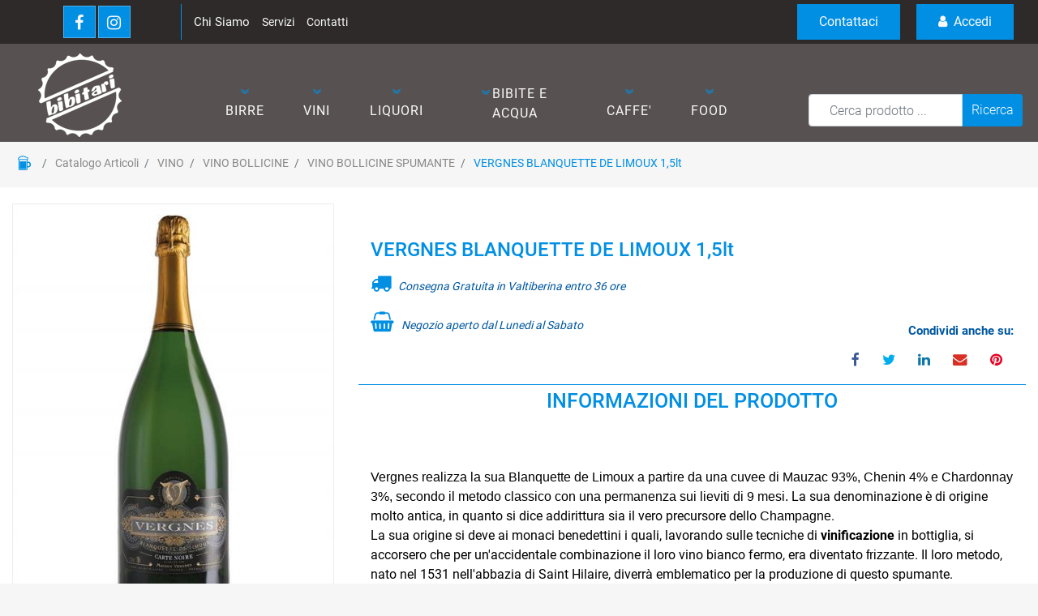

--- FILE ---
content_type: text/html; charset=utf-8
request_url: https://www.bibitari.it/it/vergnes-blanquette-de-limoux-15lt
body_size: 26328
content:
<!DOCTYPE html>
<html lang="it">
	<head>
		<meta charset="UTF-8">
		<meta name="viewport" content="width=device-width, initial-scale=1, shrink-to-fit=no">
		<meta http-equiv="X-UA-Compatible" content="IE=edge" />
		<link rel="canonical" href="https://www.bibitari.it/it/vergnes-blanquette-de-limoux-15lt" />
<meta name="keywords" content="VERGNES BLANQUETTE DE LIMOUX 1,5lt" />
<meta name="description" content="VERGNES BLANQUETTE DE LIMOUX 1,5lt" />
		<meta name="generator" content="Passweb - Il Cms di Passepartout - https://www.passepartout.net/software/passweb" />
		<title>VERGNES BLANQUETTE DE LIMOUX 1,5lt - VINO BOLLICINE SPUMANTE - </title>
<link rel="shortcut icon" href="/Resources/image/foto/bibitari-logo-nero.png" />


		<link rel="stylesheet" href="/Static/2023B.67/Scripts/bootstrap-4.4.1.min.css">
		<link type="text/css" rel="stylesheet" href="/Static/2023B.67/Web/MDBPro/css/mdb.css" />
		<link rel="stylesheet" href="/Static/2023B.67/Scripts/font-awesome-4.7.0.min.css" />
		<link type="text/css" rel="stylesheet" href="/Static/2023B.67/Web/common/css/css_all-responsive.css" />


			<link type="text/css" rel="stylesheet" href="/Themes/custom/style/2/custom.css?1623856642" />
	
			
							<link href="/Themes/custom/style/2/components.css?1620196008" type="text/css" rel="stylesheet" />
						
		
		<link href="/Resources/standard/css/hover.css" type="text/css" rel="stylesheet" />
		<link type="text/css" rel="stylesheet" href="/Static/2023B.67/Web/common/css/wizard-theme-responsive/jquery-1.13.3-ui.min.css" />
		<link type="text/css" rel="stylesheet" href="/Static/2023B.67/Web/common/css/jquery.mmenu.all.css" />


<style type="text/css">.d-flex>* {max-width:100%;}.d-inline-flex>* {max-width:100%;}body a {transition:0.5s all ease-in!important;}input[type="text"],input[type="submit"],input[type="password"],textarea,button,select {    -webkit-appearance: none !important;    -moz-appearance: none !important;    -ms-appearance: none !important;    -o-appearance: none !important;    appearance: none !important;    box-sizing:border-box !important;}h1,h2,h3,h4,h5,h6 {margin:0px;}a:hover {text-decoration:none !important;}.form-control:focus { border-color:#ced4da;box-shadow:0 0 0;}.list-group-item {background-color:transparent;}.titoloSezione {padding-top:40px;padding-bottom:40px;}.icoColorata {color:#008fe3;}/*.stickyContent.pw-sticky */.testataSticky {  z-index: 200;  max-width: 100%;  padding-top: 10px;  padding-bottom: 10px;  min-height: 80px !important;}.testataSticky.pw-sticky {  height:120px !important;  border-bottom:3px solid #008fe3;}.testataSticky.pw-sticky .pulsanteMegaMenu {margin-top:0px !important;}.testataSticky.pw-sticky .menu-testata li a {margin-top:1px !important;}.testataSticky.pw-sticky .logoAzienda img {max-height:100px !important;}.pulsanteMegaMenu {transition:0.5s all ease-in;}/*SOCIAL MEDIA in alto*//*facebook*/ul.moto-widget-social-links-list {    list-style: none;    margin: 0;    padding: 0;    display: inline-block;}li.moto-widget-social-links-item {    display: inline-block;    list-style: none;}.moto-widget-social-links-link.moto-widget-social-links-link_facebook {    background-color: #008fe3;    border-width: 1px;    border-style: solid;     border-color: rgba(255,255,255,0.3);     position: relative;    display: inline-block;    text-align: center;    transition: all .3s ease;    width: 40px;    height: 40px;    font-size: 20px;    line-height: 40px;}.moto-widget-social-links-link:before {    color: #f7f7fa;}.moto-widget-social-links-item .moto-widget-social-links-link:before {    display: block;    transition: .3s;    font-family: FontAwesome;}.moto-widget-social-links-link_facebook:before {    content: "\f09a";}.moto-widget-social-links-link:hover.moto-widget-social-links-link_facebook {    background-color: #3a5a9f;}/* twitter */ul.moto-widget-social-links-list {    list-style: none;    margin: 0;    padding: 0;    display: inline-block;}li.moto-widget-social-links-item {    display: inline-block;    list-style: none;}.moto-widget-social-links-link.moto-widget-social-links-link_twitter {    background-color: #008fe3;    border-width: 1px;    border-style: solid;     border-color: rgba(255,255,255,0.3);     position: relative;    display: inline-block;    text-align: center;    transition: all .3s ease;    width: 40px;    height: 40px;    font-size: 20px;    line-height: 40px;}.moto-widget-social-links-link:before {    color: #f7f7fa;}.moto-widget-social-links-item .moto-widget-social-links-link:before {    display: block;    transition: .3s;    font-family: FontAwesome;}.moto-widget-social-links-link_twitter:before {    content: "\f099";}.moto-widget-social-links-link:hover.moto-widget-social-links-link_twitter {    background-color: #45b0e3;}/*linkedin*/ul.moto-widget-social-links-list {    list-style: none;    margin: 0;    padding: 0;    display: inline-block;}li.moto-widget-social-links-item {    display: inline-block;    list-style: none;}.moto-widget-social-links-link.moto-widget-social-links-link_linkedin {    background-color: #008fe3;    border-width: 1px;    border-style: solid;     border-color: rgba(255,255,255,0.3);     position: relative;    display: inline-block;    text-align: center;    transition: all .3s ease;    width: 40px;    height: 40px;    font-size: 20px;    line-height: 40px;}.moto-widget-social-links-link:before {    color: #f7f7fa;}.moto-widget-social-links-item .moto-widget-social-links-link:before {    display: block;    transition: .3s;    font-family: FontAwesome;}.moto-widget-social-links-link_linkedin:before {    content: "\f0e1";}.moto-widget-social-links-link:hover.moto-widget-social-links-link_linkedin {    background-color: #1783bc;}/*instagram*/ul.moto-widget-social-links-list {    list-style: none;    margin: 0;    padding: 0;    display: inline-block;}li.moto-widget-social-links-item {    display: inline-block;    list-style: none;}.moto-widget-social-links-link.moto-widget-social-links-link_instagram {    background-color: #008fe3;    border-width: 1px;    border-style: solid;     border-color: rgba(255,255,255,0.3);     position: relative;    display: inline-block;    text-align: center;    transition: all .3s ease;    width: 40px;    height: 40px;    font-size: 20px;    line-height: 40px;}.moto-widget-social-links-link:before {    color: #f7f7fa;}.moto-widget-social-links-item .moto-widget-social-links-link:before {    display: block;    transition: .3s;    font-family: FontAwesome;}.moto-widget-social-links-link_instagram:before {    content: "\f16d";}.moto-widget-social-links-link:hover.moto-widget-social-links-link_instagram {    background-color: #ea4c89;}/*[base64]*//*Pulsanti Testata Alta*/.pulsanteTestata:hover .pw-collapse-button {background-color:#2e2a2a !important;}.pulsanteTestata.pw-collapsed .pw-collapse-button {  background-color:#2e2a2a !important;  border-bottom-left-radius: 0px !important;  border-bottom-right-radius: 0px !important;  }.pulsanteRicerca.pw-collapsed .pw-collapse-button {  background-color:#fff !important;  border:1px solid #f6f6f6;  border-bottom:2px solid #fff;}.pulsanteRicerca.pw-collapsed .pw-collapse-button i {color:#2e2a2a;}.pulsanteLogin:hover {background-color:#2e2a2a !important;cursor:pointer;}.ricercaTestuale  .form-group {margin-bottom:0px;width:100%;}.chiudiRicerca {cursor:pointer;}.userbarComp .form-group {margin-bottom:0px;}.userbarComp .row {border-bottom:1px solid #fff;padding-bottom:5px;}/*Menu Sito Mobile*/#r_oc_container_12mancante .mm-panel {padding:0px;}#r_oc_container_12mancante .mm-panel:before {height:0px;}/*Pulsanti e contenuto Mega Menu*/.pulsanteMegaMenu:hover, .pulsanteMegaMenu.pw-collapsed {border-bottom:4px solid #008fe3 !important;}.pulsanteMegaMenu:hover .pw-collapse-button span {color:#008fe3 !important;}.menuCategoriaTestata {-webkit-column-gap: 6rem;column-gap: 6rem;}/*Carrellino Mini Wish e Mini Comparatore Completi*/.ecMinicartComp-gotoCart i, .ecMiniwishlistComp-gotoCart i {font-size:25px;}.carrellinoCompleto .cartTestata, .comparatoreCompleto .comparatoreTestata,.wishlistCompleta .wishTestata {  -webkit-transition: all,0.3s,ease-in-out;  -o-transition: all,0.3s,ease-in-out;  transition: all,0.3s,ease-in-out;  margin-left:5px;}.carrellinoCompleto .ecMinicartComp-gotoCart:hover .cartTestata,.comparatoreCompleto .ecMinicomparatorComp-gotoCart:hover .comparatoreTestata, .wishlistCompleta .ecMiniwishlistComp-gotoCart:hover .wishTestata {margin-left:10px;}.carrellinoCompleto .ecMinicartComp-gotoCart:hover, .comparatoreCompleto .ecMinicomparatorComp-gotoCart:hover, .wishlistCompleta .ecMiniwishlistComp-gotoCart:hover {background-color: #0064aa !important;}.pulsanteLinkOrdine i {  -webkit-transition: all,0.3s,ease-in-out;  -o-transition: all,0.3s,ease-in-out;  transition: all,0.3s,ease-in-out;}.pulsanteLinkOrdine {  -webkit-transition: all,0.3s,ease-in-out;  -o-transition: all,0.3s,ease-in-out;  transition: all,0.3s,ease-in-out;}.pulsanteLinkOrdine:hover {background-color: #0064aa !important;}.pulsanteLinkOrdine:hover i {margin-right:10px;}/**//*BANNER HOME PAGE*/.bannerBlock {margin-bottom:15px;}.bannerText {  margin-bottom: 10px;  -webkit-transition: all .25s ease-in-out;  -o-transition: all .25s ease-in-out;  transition: all .25s ease-in-out;}.bannerText h3 {  font-size: 44px;  line-height: 1;  color: #008fe3;  -webkit-transition: all .25s ease-in-out;  -o-transition: all .25s ease-in-out;  transition: all .25s ease-in-out;}.bannerSale {  font-size: 34px;  font-weight: 300;  color: #000;  line-height: 1;  -webkit-transition: all .25s ease-in-out;  -o-transition: all .25s ease-in-out;  transition: all .25s ease-in-out;}.bannerBlock:hover .bannerText {    -webkit-transform: scale(1.1,1.1);    -ms-transform: scale(1.1,1.1);    -o-transform: scale(1.1,1.1);    transform: scale(1.1,1.1);}.bannerBlock:hover .bannerSale {    -webkit-transform: scale(0.9,0.9);    -ms-transform: scale(0.9,0.9);    -o-transform: scale(0.9,0.9);    transform: scale(0.9,0.9);    color: #0064aa;}.bannerBlockText:before {  content: "";  display: block;  position: absolute;  width: 0;  height: 0;  top: 50%;  left: 50%;  background: rgba(255, 255, 255, 0.5);  /*background: #fff;*/  opacity: 0;  -webkit-transition: all .25s ease-in-out;  -o-transition: all .25s ease-in-out;  transition: all .25s ease-in-out;}.bannerBlockText:hover:before {    top: 0;    left: 0;    width: 100%;    height: 100%;    opacity: 1;}.bannerBlockText .bannerSale {color:#fff;}.bannerBlockText:hover .bannerText, .bannerBlockText:hover .bannerText h3 {color: #0064aa !important;}.bannerInfo:hover {background-color:#2e2a2a !important;}/*---- CATALOGO PRODOTTI ---- *//*.tabsCatalogo .nav-tabs {  width: calc(100% - 20px) !important;   margin-left: 10px;}*/.pannelloRicerca .formControl {margin-right:0px !important;}.ecMinicartComp .card-body, .ecMiniwishlistComp .card-body, .ecMinicomparatorComp .card-body {padding:0px !important; margin-right:0px !important;}.catalogoProdotti div[class*="cell_"] {  text-align: center;  padding-bottom: 15px-webkit-transition: all,0.3s,ease-in-out;  -o-transition: all,0.3s,ease-in-out;  transition: all,0.3s,ease-in-out;  height:auto;}.catalogoProdotti div[class*="cell_"] .wrapper-hover {  background: #fff;  border-radius: 3px;  position: relative;  z-index: 1;  padding: 15px;  -webkit-box-shadow: 2px 3px 7px rgba(0,0,0,0.12);  box-shadow: 2px 3px 7px rgba(0,0,0,0.12);  width:100%;}.catalogoProdotti div[class*="cell_"] .wrapper-hover:hover {z-index:4;}/*@media only screen and (min-width: 1200px) {  .catalogoProdotti div[class*="cell_"] {height: 375px;}}*/@media only screen and (min-width: 1025px) {  .catalogoProdotti div[class*="cell_"] .wrapper-hover:hover .wrapper-hover-hiden {max-height:500px;-webkit-transform: scale(1,1);-ms-transform: scale(1,1);-o-transform: scale(1,1);transform: scale(1,1);  }    .catalogoProdotti div[class*="cell_"] .wrapper-hover .wrapper-hover-hiden {max-height:0;overflow: hidden;-webkit-transition: all .25s ease-in-out;-o-transition: all .25s ease-in-out;transition: all .25s ease-in-out;-webkit-transform: scale(0,0);-ms-transform: scale(0,0);-o-transform: scale(0,0);transform: scale(0,0);  }}.labelAggiungiWishlist, .labelAggiungiComparatore, .labelQV {  font-size:12px;  display:none;  float: left;  width: 100%;}a.ecQuickViewComp-Button:hover {color:#000 !important;}.icoPulsanteCatalogo {width:45px;height:45px;line-height:45px;}.ecFieldtitleComp {  margin-top: 10px;}/*******//*Menu Categorie Mobile*/#r_oc_ecContextualcategorymenu_19 .mm-listview>li:not(.mm-divider):after {border-bottom:0px;}#r_oc_ecContextualcategorymenu_19 li {  width: 96%;  margin-left: 2%;  border: 0px;  box-shadow: 2px 3px 7px 0px rgba(0, 0, 0, 0.25);  line-height: 35px;}#r_oc_ecContextualcategorymenu_19 .mm-listview .mm-next:before {color:#2e2a2a}/*Prodotto*/.campionario .ecFieldaddtocartCompSizeExtend-quantity > div {    -ms-flex: 0 0 100%;    flex: 0 0 25%;    max-width: 25%;  text-align:center;}.campionario .ecFieldaddtocartComp input {  float: left;  width: 30px;  display: inline-block;}.configuratore .row {  width: 48%;  display: inline-block;  margin-right:2%;    float:left;}/*CARRELLO*/.ecCartCustomComp-cartTableRow > div:not(.ecCartCustomComp-autocomplete) {padding:0px !important;}.ecCartCustomComp-cartTableRow.noeditable {padding-top: 0px;padding-bottom: 0px;}.ecCartCustomComp-cartTableRow.noeditable .ecCartCustomComp-cartButtonCol {display:none;}.ecGiftselectionComp-cells div:nth-child(2) {    -ms-flex: 0 0 100%;    flex: 0 0 100%;    max-width: 100%;}.ecGiftselectionComp-cells ul.slick-dots {display:none !important;}/*CHECKOUT*/.ecCheckoutCustomComp-totalarticles {    -ms-flex: 0 0 40%;    flex: 0 0 40%;    max-width: 40%;    margin-left: auto;    border-top: 1px solid;    padding-top: 10px;}.ecCheckoutCustomComp-checkoutTableRow > div {padding:15px !important;}/*ORDINI*/.ecOrdersComp .row div:first-child {padding-right:0px;z-index:50;}.ecOrdersComp .row div:last-child {padding-left:0px;}/*WISHLIST*/.ecWishlistCustomComp-wishlistDetailTableRow > div {padding:15px !important;}/*PROFILO UTENTE*/.tabProfilo li.nav-item:first-child {margin-left:auto;}.tabProfilo li.nav-item:last-child {margin-right:auto;}.tabProfilo li.nav-item:last-child a {border-right:0px !important;}.addresses-panel .card-body, .addresses-panel li.list-group-item {padding-left:0px;}.useraddressbookComp .address span {font-size:18px;}.useraddressbookComp .address a {font-size: 18px;}.useraddressbookComp .address a:hover {color:#e76000;border-color:#e76000;}#address-add-submit, #address-edit-submit {width:48% !important;margin-right:2%;}#address-cancel-submit {width:48% !important;margin-left:2%;}/*ORDINI*/.ecOrdersComp .content {padding-left:10px;}.ecRmaCustomComp-rmaTableRow > div {padding:15px !important;}.ecRmaCustomComp-section.number5 .title {display:none;}/*CMS*/.keepreading a:hover {background-color:#2e2a2a !important;}.cmsTimeperiodsmenuComp a:hover {color:#2e2a2a !important;}/*CHI SIAMO*/.wrapperConuter {font-size: 56px;width: 100%;display: inline-block;}.testoCounter {font-size: 21px;width: 100%;display: inline-block;margin-top:15px;}i.iconaScelta {  border: 1px solid;  border-radius: 50%;  height: 100px;  width: 100px;  line-height: 100px;}/*Risultati Ricerca*/a.full_uri:hover {color:#2e2a2a;}/*Newsletter*/.mcSubscriptionComp-formfields  {width:100%;}/*PULSANTI OPZIONE*//*Freccia Torna su*/.pulsanteOpzioni{display: none;position: fixed;right: 20px;width: 50px;height: 50px;z-index: 100;text-decoration: none;background-color: #e76000;line-height: 45px;text-align: center;font-size: 30px;border-radius: 50%;}.arrowUp {bottom: 20px;}.pulsanteOpzioni a {color:#fff;}.pulsanteOpzioni:hover {background-color:#2e2a2a !important;}/*--------------------------------------------- GESTIONE POP UP DI AVVISO PASSWEB ---------------------------------------------*/.wizard div.jGrowl {    height: auto;    background-color: transparent;}.wizard div.jGrowl div.jGrowl-notification {display:inline-block;}div.jGrowl {    height: 100%;    background-color: rgba(0, 0, 0, 0.4);}body>div.jGrowl.center .jGrowl-notification {    margin-top:5%;  border-radius: 0px;  color:#000;}.jgrowlblack {    max-width: 650px !important;    padding: 20px !important;    box-sizing: border-box !important;    width: auto !important;  /*aggiunta per gestire scroll in caso di più articoli nel popup*/    height: 436px;    overflow-y: auto;}div.message {    float:left;    width:100%;    font-size:14px !important;}.jgrowlblack .row>[class*="col-"] {margin-bottom:10px;}.jgrowlblack .close i {    width: 30px;    height: 30px;    text-align: center;    line-height: 30px;    border-radius: 50%;    background-color: #2e2a2a;    color:#fff;}.titoloPopUp, .prezzoPopUp {    text-align: center;  color:#008fe3;}.titoloPopUp {margin-top:-35px;margin-bottom:20px;}.titoloPopUp hr {width: 100px;}.prezzoPopUp {font-size:2rem;color:$$Oro$$ !important;}.titoloPopUp .labelTitolo {margin-bottom:0px;}.titoloPopUp .valoreTitolo {color:#000;}.imgPopUp {text-align:center;}.imgPopUp img {max-width:200px;}a.pulsantePopUp {display: inline-block;width: 100%;float: left;line-height: 40px;margin-bottom: 8px;font-size:17px;padding: 0px 20px;  color:#fff !important;  background-color:#008fe3;  border-radius:3px;}a.pulsantePopUp i{    margin-right:10px;}a.pulsantePopUp:hover {background-color:#2e2a2a !important;}/*FINE GESTIONE POP UP DI AVVISO PASSWEB--------------------------------------*//*Extra small devices (portrait phones, less than 576px) No media query since this is the default in Bootstrap*//* Small devices (landscape phones, 576px and up)*/@media (min-width: 576px) {  }/*Medium devices (tablets, 768px and up)*/@media (min-width: 768px) { .bs-container {max-width: 768px;}}/* Large devices (desktops, 992px and up)*/@media (min-width: 992px) {.bs-container { max-width: 1024px;}.colonnaPulsanti {-ms-flex-pack: end!important;justify-content: flex-end!important;}.wrapperFiltri .pw-collapse-target {display:block;opacity:1;}.wrapperFiltri .pw-collapse-button {display:none;}/*.galleriaImmaginiProdotto .primaryProductImage {display:none;}*//*SCHEDA PRODOTTO*/.tabCaratteristicheProdotto ul.nav {  -ms-flex-direction: column!important;  flex-direction: column!important;}.tabCaratteristicheProdotto .tabsComp-tabs {  display: -ms-flexbox!important;  display: flex!important;} }/* Extra large devices (large desktops, 1200px and up)*/@media (min-width: 1200px) {.bs-container {max-width: 1500px;}.testataSticky.pw-sticky .nomeAzienda {display:block !important;}}/* Inferiori a 1200px*/@media (max-width: 1199px) {   .ecCartCustomComp-col-items, .ecCartCustomComp-col-totals {    -ms-flex: 0 0 100%;    flex: 0 0 100%;    max-width: 100%;  }}/*Ipad orizzontali e inferiore*/@media (max-width: 1024px) { .menuCategoriaTestata a {font-size: 13px !important;}.catalogoFull .ecCatalogComp-pagingsort {display:none;}.ecCatalogComp-pageelement {margin-right:0px !important;}}/* Large devices (desktops, 992px and down)*/@media (max-width: 992px) {   .colonnaPulsanti {padding-left:15px !important;padding-right:15px !important;}  .pulsanteTestata i {font-size:25px !important;}  .grigliaTestata {max-width:100% !important;padding:0px !important;}  .ecCatalogComp-sort {margin-right:0px !important;}  .ecCartCustomComp-section.number3, .ecCartCustomComp-section.number4 {display:none;}  .ecWishlistCustomComp-section.number3  {display:none;}  .ecRmaCustomComp-section.number3, .ecRmaCustomComp-section.number4 {display:none;}  .ecRmaCustomComp-section .title {display:none;}  .ecRmaCustomComp-rmaTotal {width:100% !important;}    .scontoProdotto .labelprice {display:none !important;}  .scontoProdotto .discount {width: 60px !important;height: 60px !important;line-height: 60px !important;font-size: 20px !important;  }}@media (min-width:769px) and (max-width: 1024px) {  .catalogo2Colonne .ecCatalogComp-cell {    -ms-flex: 0 0 50%;    flex: 0 0 50%;    max-width: 50%;  }}/*Medium devices (tablets, 768px and down)*/@media (max-width: 768px) { .wrapperSubtotale {border-left:0px !important; background-color: #f6f6f6;border-radius: 3px;}/*.bannerText h3 {font-size: 4.5vw;}*/.bannerSale h3 {font-size: 20px;}  .contenitoreSlideHome {height:80vw;  }  .contenitoreSlideHome h1 {font-size: 45px !important;  line-height: 40px !important;  }  .contenitoreSlideHome h2 {font-size: 30px !important;  line-height: 35px !important;  }  .contenitoreSlideHome h3 {    font-size: 30px !important;  line-height: 20px !important;  }    .contenitoreSlideHome h4 {    font-size: 22px !important;    line-height: 22px;  }      .contenitoreSlideHome h5 {      font-size: 12px !important;  line-height: 35px;  border-left: 4px solid #8ebe3f;  margin-top: 4px !important;  }    .contenitoreSlideHome a {  margin-top: 0px !important;  font-size: 18px !important;  }      .ecCartCustomComp-cartButtonCol-container {height:auto !important;}  .ecCartCustomComp-cartButtonCol-container .addwishlistcartitem,   .ecCartCustomComp-cartButtonCol-container .removecartitem {border: 1px solid;width:98%;  }  .ecCartCustomComp-cartButtonCol-container .addwishlistcartitem {margin-right:2%;}  .ecCartCustomComp-cartButtonCol-container .removecartitem {margin-left:2%;}  .ecCheckoutCustomComp-checkoutFooterSubtotal, .ecCheckoutCustomComp-checkoutFooterCosts, .ecCheckoutCustomComp-checkoutFooterShipping,  .ecCheckoutCustomComp-checkoutFooterBank, .ecCheckoutCustomComp-checkoutFooterStamp, .ecCheckoutCustomComp-checkoutFooterTax,  .ecCheckoutCustomComp-checkoutFooterRebateDiscount, .ecCheckoutCustomComp-checkoutFooterRebate, .ecCheckoutCustomComp-checkoutFooterEnasarco,  .ecCheckoutCustomComp-checkoutFooterTotal  {width:100% !important;}    .ecCheckoutCustomComp-totalarticles {-ms-flex: 0 0 100%;flex: 0 0 100%;max-width: 100%;  }    .ecWishlistCustomComp-cartButtonCol-container {height:auto !important;}  .ecWishlistCustomComp-cartButtonCol-container .addwishlistitem,   .ecWishlistCustomComp-cartButtonCol-container .removewishlistitem {border: 1px solid;width:98%;  margin-bottom:15px;  margin-top:15px;  }  .ecWishlistCustomComp-cartButtonCol-container .addwishlistitem {margin-right:2%;}  .ecWishlistCustomComp-cartButtonCol-container .removewishlistitem {margin-left:2%;}  .centrato-md-down {text-align:center !important;margin-bottom:10px !important;}   .iscrizioneNewsletter .mcSubscriptionComp-form {-ms-flex-direction: column!important;flex-direction: initial!important;  }    .iscrizioneNewsletter .formfield_field input[type=text] {border-right:1px solid #b3b3b3 !important;}  .iscrizioneNewsletter .formfield_button input {width:100% !important;}  .arrowUp {bottom:30px !important;}  .filtriOc {bottom: 100px; !important}  .ecCatalogComp-sort label, .ecCatalogsearchresultsboxComp-sort label {display:none;}  .colonnaOpzioni {border: 0px !important;margin-bottom: 15px;  }  .inEvidenza {padding-left:0px !important;padding-right:0px !important;} }@media (max-width: 767px) {  .testataSticky  {padding-top: 10px !important;padding-bottom: 10px !important;/*position: relative !important;*/  }  .grigliaTestata {padding-top:10px !important;padding-bottom:10px !important;}  .colonnaPulsanti {top:0px !important;}  .pulsanteLogout {margin-left:auto !important;}  .logoAzienda {margin-left:auto !important;margin-right:auto !important;display: flex!important;width: auto !important;  }  .titoloSezioneH1 h1 {font-size:6.5vw !important;}  .bannerParallasse h2 {font-size:9vw !important;}  .pulsantiExtraProdotto {-ms-flex-direction: column!important;flex-direction: column!important;}  .pulsantiExtraProdotto .ecFieldaddtocartComp  {margin-bottom:20px;}  .pulsantiExtraProdotto .ecFieldaddtowishlistComp {margin-left:auto !important;}  .pulsantiExtraProdotto .ecFieldaddtocomparatorComp  {margin-right:auto !important;}  .articoliDaFile form {flex-direction:column;}  .articoliDaFile label {display:inline-block!important;}  .articoliDaFile .form-control-file {width:100%;}  .articoliDaFile .formfield_button {margin-top:0px !important;margin-bottom:10px !important;}  .articoliDaFile input[type=submit] {margin:0px !important;width:100%;}  .wrapperIntestazione {flex-direction:column;text-align:center;}  .ecCartCustomComp-cartAction, .ecCartCustomComp-cartButton {flex-direction:column;}  .ecCartCustomComp-cartAction > div, .ecCartCustomComp-cartButton > div,  .ecCartCustomComp-cartAction > div a, .ecCartCustomComp-cartButton > div a   {width:100% !important;}  .ecWishlistCustomComp-wishlistDetailAction {flex-direction:column;}  .ecWishlistCustomComp-wishlistCart a, .ecWishlistCustomComp-wishlistUpdate a,  .ecWishlistCustomComp-wishlistEmpty a  {width:100% !important;margin-bottom:15px;}  .ecOrdersComp-orderTableRow:nth-child(even){background-color:#fff !important;}  .ecOrdersComp-orders {padding-left:0px !important;border-left:0px !important;}  .ecOrdersComp-orderTableRow .title, .ecOrdersComp-orderTableRow .content {border:0px !important; margin-right:8px;float:left;  }  .ecOrdersComp-orderViewCol .title {display:none;}  .ecOrdersComp-orderViewCol .content {width: 100%;text-align: right;margin:0px !important;padding:0px !important;  }  .ecOrdersComp-orderViewCol .content i {padding:8px;border:1px solid;border-radius:4px;}  .legendaOrdini {text-align:center !important;}  .ecOrdersComp .row div:not(.ecOrdersComp-orderTableRow ):last-child,   .ecOrdersComp .row div:not(.ecOrdersComp-orderTableRow ):first-child {padding:0px !important;}  .ecOrdersComp-ordersTable .ecOrdersComp-orderTableRow {border-left: 1px solid #ddd;padding-left:10px !important;padding-right:10px !important;}  .infoPost {-ms-flex-direction: column!important;flex-direction: column!important;  }  .infoPagamenti, .infoSpedizioni {text-align:center !important;}  .infoPagamenti {margin-bottom:15px;}}/*@media (max-width: 576px) {  .slide1 {background-image: url(/Resources/standard/image/slide1-small.jpg) !important;}.slide2 {background-image: url(/Resources/standard/image/slide2-small.jpg) !important;}.slide3 {background-image: url(/Resources/standard/image/slide3-small.jpg) !important;}.slide4 {background-image: url(/Resources/standard/image/slide4-small.jpg) !important;}}*/@media (max-width: 768px) {  .slide0, .slide1, .slide2, .slide3, .slide4 {background-size: cover!important;}/* .slide1 {background-image: url(/Resources/standard/image/img-slide2-mobile.jpg)!important;} */}@-webkit-keyframes zoom {  from {    -webkit-transform: scale(1, 1);-ms-transform: scale(1, 1); /*-webkit-transform: scale(1.1, 1.1) rotate(0deg); *//*transform: rotate(0deg);*/  }  to {    -webkit-transform: scale(1.1, 1.1);-ms-transform: scale(1.1, 1.1); /*-webkit-transform: scale(1.1, 1.1) rotate(7deg); *//*transform: rotate(7deg);*/  }}@keyframes zoom {  from {    transform: scale(1, 1);/*-ms-transform: rotate(0deg); -webkit-transform: rotate(0deg); transform: rotate(0deg);*/  }  to {    transform: scale(1.1, 1.1);/*-ms-transform: rotate(7deg); -webkit-transform: rotate(7deg); transform: rotate(7deg);*/  }}/*.ecOfferboxComp-cell:hover img, .ecCatalogComp-cell:hover img{  -webkit-animation: zoom 0.8s;  animation: zoom 0.8s;  animation-fill-mode: forwards;}*/.modal-content .ecFieldimageComp img{  -webkit-animation: nome!important;  animation: nome!important;  }.pw-sticky{    z-index: 2000;transition: 0.5s ease-in height, 0.5s ease-in max-height;}/*finestre modali più basse di 45px*/.modal{margin-top: 45px !important;}.bannerBlockText:hover div.bannerText,.bannerBlockText:hover div.bannerSale{  background-color: rgba(0, 0, 0, 0)!important;}@media (max-width: 768px) {    .slick-slider h3{  background: rgba(159, 159, 159, 0.6);  padding: 15px;  }}.cerca {display: none;}.pw-sticky .cerca {display: block;}.ecPopularityComp-cells .ecFieldaddtocartComp .labelAggiungiCarrello,.ecCombinedboxComp .labelAggiungiCarrello {display: inline-block;}.novita img{transform: rotate(-65deg);}/* pulsanti menu sticky */@media (max-width: 768px) {    .menu-sticky,   .user-sticky {  display: none!important;    }  .pw-sticky .menu-sticky,   .pw-sticky .user-sticky {  display: block!important;    }}/*--------------------------------------------------------------------------------------*//* checkout */.ecCheckoutCustomComp-linkconfirmckeckout a{background: #ff8006!important;}.ecCheckoutCustomComp-linkconfirmckeckout a:hover{background: #2e2a2a!important;}.link-checkout{color: #008fe3 !important;  text-decoration: underline!important;  font-weight: bold!important;}.link-checkout:hover{color: #2e2a2a !important;  }.totalsOrder-subtotal{color: #333!important;  }.no-bordi div.row{border: none !important;}@media (max-width: 450px) {  .labelAggiungiCarrello{display: inline-block;}}@media (max-width: 576px) {  .riduci-titolo {font-size: 20px!important;}.riduci-img {width: 180px!important;}.ecCatalogComp-cells .ecCatalogComp-cell .img-ridotta-catalogo {height: 230px!important;    }}.userregistrationComp input[type=radio] {        transform: scale(1.2);        margin-left: -1.5rem!important;}.menu-testata li ul li a {transition: none;}.ecCatalogsearchandfilterComp-formfields .ui-menu-item:hover,.ecCatalogsearchandfilterComp-formfields .ui-menu-item:focus,.ecCatalogsearchandfilterComp-formfields .ui-menu-item:active,.ecCatalogsearchandfilterComp-formfields .ui-menu-item:visited,.ecCatalogsearchandfilterComp-formfields .ui-menu-item:focus-within{background-color: #008fe3!important;  color: #fff!important;}.ecCatalogsearchandfilterComp-formfields .ui-menu .ui-menu-item-wrapper.ui-state-active{background-color: #008fe3!important;  color: #fff!important;}.formfield_field .filterControl input[type=text]:focus {        box-shadow: 1px 1px 2px 0px #2e2a2a;}/* img filtri catalogo */.col-img.align-self-center {    width: 110px;    text-align: center;}.ecMiniwishlistComp-latestItemsOnCart > div a img.image_minicart,.ecMinicartComp-latestItemsOnCart > div a img.image_minicart, .ecMinicomparatorComp-latestItemsOnCart > div a img.image_minicart {        height: 60px;    width: auto !important;}.visibile button {display: block !important;}/*  */.accordionComp-section.section {min-height: 0px !important;}.accordionComp-section .card-body {  padding-top: 0px !important;}.formfield_field ul > li label:hover {color: #008fe3 !important;  cursor: pointer !important;}.accordionComp-accordion .card {border: 0px solid #000 !important;}.accordionComp-accordion .card-header .card-link {display: block;}@media (min-width: 1025px) and (max-width: 1280px) {  .labelAggiungiCarrello {display: inline-block;}}.ecFieldfiltercheckboxlistComp-field ul.list-group {display: block !important;}.ecFieldfiltercheckboxlistComp-field ul.ecFieldfiltercheckboxlistComp-nav.checkboxlist {display: none !important;}.pw-collapse-target {transition: 0.2s ease all !important;}@supports (-ms-ime-align:auto) {/* edge */.jarallax {z-index: auto !important; } }@media (max-width: 1200px) {  /* WIZARD E BROWSER CHE NON SUPPORTANO WEBP */.wizard .slide1, .no-webp .slide1 {background-image: url(/Resources/standard/image/img-slide2-mobile.jpg) ;}/* BROWSER CHE SUPPORTANO WEBP */.webp .slide1 {background-image: url(/Resources/standard/image/img-slide2-mobile.webp) ;}}/* WIZARD E BROWSER CHE NON SUPPORTANO WEBP */.wizard .slide0, .no-webp .slide0 {background-image:url(/Resources/standard/image/img-slide1.jpg) ;}.wizard .slide1, .no-webp .slide1 {background-image:url(/Resources/standard/image/img-slide2.jpg) ;}.wizard .contenitore1, .no-webp .contenitore1 {background-image:url(/Resources/standard/Image/img-banner-1.jpg) !important;}.wizard .contenitore2, .no-webp .contenitore2 {background-image:url(/Resources/standard/Image/vini-rossi.jpg) !important;}.wizard .contenitore3, .no-webp .contenitore3 {background-image:url(/Resources/standard/Image/bollicine.png) !important;}.wizard .cont-parallax, .no-webp .cont-parallax {background-image:url(/Resources/standard/Image/parallax-1.jpg) !important;}/* BROWSER CHE SUPPORTANO WEBP */.webp .slide0 {background-image:url(/Resources/standard/Image/img-slide1.webp) ;}.webp .slide1 {background-image:url(/Resources/standard/Image/img-slide2.webp) ;}.webp .contenitore1 {background-image:url(/Resources/standard/Image/img-banner-1.webp) !important;}.webp .contenitore2 {background-image:url(/Resources/standard/Image/vini-rossi.webp) !important;}.webp .contenitore3 {background-image:url(/Resources/standard/Image/bollicine.webp) !important;}.webp .cont-parallax {background-image:url(/Resources/standard/Image/parallax-1.webp) !important;}/*--------------------------------------------------------------TEST MENU*/.menu-testata img {display: none;  z-index: 9999;  opacity: 0;}.menu-testata > li:hover > a > span > img {  display: block !important;position: absolute;   top: 30px;    right: -70px;    transition: linear 1s;  opacity: 1;}.menu-testata > li > a {  position: relative;    z-index: unset !important;}/* doppia colonna nel catalogo */@media (max-width: 768px){.catalogo2Colonne .ecCatalogComp-cell,.catalogo2Colonne .ecCatalogsearchresultsboxComp-cell {  flex: 0 0 50%!important;    max-width: 50%!important;}.catalogo2Colonne .ecCatalogComp-cell .labelAggiungiCarrello,.catalogo2Colonne .ecCatalogsearchresultsboxComp-cell .labelAggiungiCarrello {display: none;}.catalogo2Colonne .ecCatalogComp-cell i.fa-shopping-cart,.catalogo2Colonne .ecCatalogsearchresultsboxComp-cell i.fa-shopping-cart {padding: 0 15px;}  }    .info-singolo-prodotto {  padding-top: 15px !important;padding-bottom: 15px;  border-bottom: 3px solid #ffffff}.info-singolo-prodotto:hover {  border-bottom: 3px solid #008fe3 !important;  padding-bottom: 15px!important;}.stile-link {font-weight: bold!important;    text-decoration: underline!important;    margin-left: 1px;  margin-right: 1px;}.containerContact-destra {z-index: 80;position: fixed;top: 40%;right: 0;}.containerContact-destra {  -webkit-transition: all 0.5s ease;  -moz-transition: all 0.5s ease;  -o-transition: all 0.5s ease;  transition: all 0.5s ease;}.containerContact-destra:hover {right:0px!important;}/*@media (min-width:1200px) {  .sticky-placeholder {height:0px!important;}}*//***PULSANTE CHECKOUT MOBILE***/@media (max-width:768px) {.wrapperOrdine, .ecCheckoutCustomComp, .ecCheckoutCustomComp .section   {padding-left:0px !important;padding-right:0px !important;}  .ecCheckoutCustomComp div[class*="col-"] {margin-bottom:0px !important;}  .ecCheckoutCustomComp {border:0px !important;border-bottom:1px solid #ced4da !important;}  .ecCheckoutCustomComp .card-body {padding:0px !important;margin-bottom:0px !important;}  .ecCheckoutCustomComp-accordion, .ecCheckoutCustomComp-order {margin:0 !important;}  .ecCheckoutCustomComp-accordion > div {padding:0 !important; margin-bottom:0px !important;}  .ecCheckoutCustomComp .tableExternalRef label {  line-height: 20px !important;  background-color: transparent !important;  width: 100% !important;  }  .ecCheckoutCustomComp .tableExternalRef input {  border-left:1px solid #ced4da !important;  border-right:1px solid #ced4da !important;  }  ul.ecCheckoutCustomComp-itemsShipping {margin-bottom:0px !important;}  .ecCheckoutCustomComp-linkconfirmckeckout {  position: fixed;  z-index: 2000;  bottom: 0;  width: 100% !important;  left: 0;  }  .ecCheckoutCustomComp-precheckouttotal {  margin-top:20px;  padding-top:20px;  border-top:1px solid #ced4da;  padding-left:10px !important;padding-right:10px !important;   }  .ecCheckoutCustomComp-linkconfirmckeckout a {margin-bottom: 0 !important;line-height: 50px;}}/***PULSANTE CARRELLO MOBILE***/@media (max-width:768px) {.wrapperOrdine, .ecCartCustomComp, .ecCartCustomComp .section   {padding-left:0px !important;padding-right:0px !important;}  .ecCartCustomComp div[class*="col-"] {margin-bottom:0px !important;}  .ecCartCustomComp {border:0px !important;border-bottom:1px solid #ced4da !important;}  .ecCartCustomComp .card-body {padding:0px !important;margin-bottom:0px !important;}  .ecCartCustomComp-accordion, .ecCartCustomComp-order {margin:0 !important;}  .ecCartCustomComp-accordion > div {padding:0 !important; margin-bottom:0px !important;}  .ecCartCustomComp .tableExternalRef label {  line-height: 20px !important;  background-color: transparent !important;  width: 100% !important;  }  .ecCartCustomComp .tableExternalRef input {  border-left:1px solid #ced4da !important;  border-right:1px solid #ced4da !important;  }  ul.ecCartCustomComp-itemsShipping {margin-bottom:0px !important;}  .ecCartCustomComp-checkoutLink {  position: fixed;  z-index: 2000;  bottom: 0;  width: 100% !important;  left: 0;  }  .ecCartCustomComp-precheckouttotal {  margin-top:20px;  padding-top:20px;  border-top:1px solid #ced4da;  padding-left:10px !important;padding-right:10px !important;   }  .ecCartCustomComp-checkoutLink a {margin-bottom: 0 !important;line-height: 50px;}}/***PULSANTE AGGIUNGI CARRELLO MOBILE***/@media (max-width:1200px) {  .containerContact-destra {position:fixed!important;bottom:0px!important;top:auto!important;right:0px!important;width:100%!important;z-index:99999!important;height:65px!important;border-bottom-left-radius: 0px!important;    border-top-left-radius: 0px!important;  }  .containerContact-destra a.addtocart {border:2px solid #fff!important;}}/*------------------------------------------------------+++ APP +++---------------*/.slick-dotted.slick-slider {    margin-bottom: 0px;}.appFiltriOC {    position: fixed;    width: auto;    right: 25px;    bottom: 25px;    z-index: 1200;}/*------- Lista Categorie (dimensione celle) --------*/.listaCatApp .ecListCategoryComp-cell {flex: 0 0 30% !important;max-width: 50% !important;}.listaCatApp .wrapperSquare {    float:left;    position: relative;    width: 100%;    padding-bottom : 100%;    margin:1.66%;    overflow:hidden;}.listaCatApp .wrapperContent {    position:absolute;    height:100%;    width:100%;}  .listaCatApp .wrapperTable{    display:table;    height:100%;    width:100%;}.listaCatApp .wrapperTable-cell{    display:table-cell;    vertical-align:middle;    height:100%;    width:100%;    background-color: #2b2b2bd6;    border-radius: 50%;    border-bottom: 3px solid #dcdcdc;    border-left: 3px solid #dcdcdc;    border-right: 3px solid #dcdcdc;    border-top: 3px solid #dcdcdc;}/*------------------------------------------+---------------------------------------------*/.wrapperListaCatApp {  position:fixed;padding-top:77px;z-index:5;}.listaCatApp {overflow-x: auto;-webkit-overflow-scrolling:touch;}.listaCatApp .ecListCategoryComp-cells {      -ms-flex-wrap: nowrap!important;    flex-wrap: nowrap!important;      -ms-flex-direction: row!important;    flex-direction: row!important;}@media (max-width: 767px) {  /*.logoSlider img {max-height:40px !important;}  .logoSlider .paragraphComp {font-size:50px !important;}*/    .listaCatApp h2.titoloCategoria {font-size:19px !important;margin-top:5px;}  .listaCatApp .immagineCategoria img {max-width:70% !important;}    /*.appNewsletter .mcSubscriptionComp-form {flex-direction:column !important;}  .appNewsletter .formfield_button input {width:100% !important;}*/  }/*------------------------------------------------------------- menu-mobile-------------------------------------------------------------------*/.mm-panel .mm-navbar {    display: block;}/*.mm-panels>.mm-panel>.mm-listview:first-child, .mm-panels>.mm-panel>.mm-navbar+.mm-listview*/.mm-menu .ecContextualcategorymenuComp {    margin-top: 65px !important;}.mm-panels>.mm-panel>.mm-navbar+.mm-listview {    margin-top: 20px;}[class*="menuComp"].list li {    padding-left: 0rem !important;}.mm-listview>li:not(.mm-divider):after {        border-bottom-width: 0px !important;}.mm-listview, .mm-listview>li,.menu-mobile li {    border-color: inherit;    position: relative;    list-style: none;    display: block;    padding: 0;    margin: 0;}.mm-listview>li>a, .mm-listview>li>span,.menu-mobile li a {    text-overflow: ellipsis;    white-space: nowrap;    overflow: hidden;    color: inherit;    display: block;    padding: 10px 10px 10px 20px;    margin: 0;  /*margin-right: 50px;*/  border-bottom: 2px solid #eff2f5;    color: #000000;    font-size: 15px;    text-transform: uppercase;}  .mm-panel.mm-opened {  background: #f9f9f9;}.mm-panel.mm-opened .nav.mm-listview {  background: #f9f9f9;}.menu-mobile-azione a {  background: #ff8006 !important;}.menu-mobile-colore-principale a {  background: $$Colore 1$$ !important;  color: #f9f9f9 !important;}.menu-mobile i {    width: 30px;    text-align: center;}/*.menu-mobile li a {  text-indent: 34px !important;    background-size: 25px !important;    background-repeat: no-repeat !important;    background-position: 20px 50% !important;}*/span.spacer {  display: none !important;}.mm-listview>li:not(.mm-divider):after {        border-bottom-width: 0px !important;}.mm-menu .mm-btn:after, .mm-menu .mm-btn:before {border-color: #2e2a2a !important;}.mm-clear:before, .mm-close:before {right: 13px !important;}.mm-clear:after, .mm-clear:before, .mm-close:after, .mm-close:before {width: 10px !important;height: 10px !important;}.mm-menu .mm-btn:after, .mm-menu .mm-btn:before {border-color: #2e2a2a;}.containerComp .mm-navbar {        height: 85px;  background: #008fe3;}.containerComp .mm-navbar img {        max-height: 80px;}.menu-offcanvas .mm-panels .containerComp .mm-navbar .mm-title {  display: none;}.mm-navbar .mm-title {  text-transform: uppercase;  color: $$Colore 1$$ !important;  font-style: italic !important;}/*.mm-hasnavbar-top-1 .mm-panels {    top: 85px !important;}*/.menu-mobile-carrello ~ .sticky-placeholder {  display: none;}/*****STILE BOTTONI SHARER*****/.sharer {    background-color:unset!important;    border:unset!important;  }  .sharer:focus {    box-shadow:none!important;  }  .facebook i {color:#3b5998;}  .twitter i {color:#00acee;}  .whatsapp i {color:#25d366;}  .telegram i {color:#08c;}  .linkedin i {color:#0e76a8;}  .mail i {color:#d93025;}  .pinterest i {color:#e60023;}/*****FINE STILE BOTTONI SHARER*****/</style>
		<link href="/Fonts/roboto/roboto.css" type="text/css" rel="stylesheet" />






	</head>
	<body id="page_564" data-page="564" class="  body-loading ">
		<div id="websiteContainer" >
			<div id="websiteFrame">
				<div id="columns"  >
					<div id="middleColumn" class="container  ">
							<header   id="container_3118"  class="  containerComp  container-fluid no-gutter   "  >
									
									<div   id="ContainerRow_3119"  class="  ContainerRowComp grigliaTestata container-fluid  "  >
											<div id="row_3119" class="row  d-flex align-items-center   ">
												<div   id="Column_3120"  class="  ColumnComp  col-xl-2 col-lg-4 col-md-4 col-sm-12 col-12  d-flex justify-content-center align-items-center   "  >
												<div   id="html_3121"  class="  htmlComp  container-fluid d-flex ml-auto mr-auto   "  >
												<ul class="moto-widget-social-links-list">
												  <li class="moto-widget-social-links-item">
													<a href="https://www.facebook.com/bibitari/" class="moto-widget-social-links-link moto-widget-social-links-link_facebook" data-provider="facebook" target="_blank"></a>
												  </li>
												  <li class="moto-widget-social-links-item">
													<a href="https://www.instagram.com/bibitari_srl/?hl=it" class="moto-widget-social-links-link moto-widget-social-links-link_instagram" data-provider="instagram" target="_blank"></a>
												  </li>
												</ul>
												</div>
												
												
												
												</div>
												
												
												<div   id="Column_3122"  class=" hidden-sm-down  ColumnComp  col-xl-10 col-lg-8 col-md-6 col-sm-12 col-12  d-flex justify-content-center align-items-center   "  >
												<div   id="paragraph_3123"  class=" hidden-sm-down  paragraphComp  container-fluid no-gutter   "  >
												 
												<div class="paragraphComp-content">
													<a href="/it/chi-siamo">Chi Siamo</a>
												</div>
												</div>
												
												
												<div   id="paragraph_3124"  class=" hidden-sm-down  paragraphComp  container-fluid no-gutter   "  >
												 
												<div class="paragraphComp-content">
													<a href="/it/servizi">Servizi</a>
												</div>
												</div>
												
												
												<div   id="paragraph_3125"  class=" hidden-sm-down  paragraphComp  container-fluid no-gutter   "  >
												 
												<div class="paragraphComp-content">
													<a href="/it/contatti">Contatti</a>
												</div>
												</div>
												
												
												<div   id="userbar_3126"  class=" hidden-lg-down  userbarComp no-bordi container-fluid d-flex align-self-center ml-auto   "  >
												</div>
												
												
												<ul   id="menu_3127"  class=" hidden-md-down  menuComp   float nav    " data-menu='1' data-has-imageopenbranch='false' data-imageopenbranch='' data-has-imageclosebranch='false' data-imageclosebranch='' data-fadetime='0' data-has-openbranchonclick='false' data-openbranchonclick='0' data-keepbranchesopen='false' data-closeopenedbranch='false' data-onrequest=0 data-class-ul='nav ' >
														
																	<li id="menu_entry_3127_145" data-entry-id="menu_entry_3127_145" data-root-id="0" class="  nav-item">
																		<a href="/it/contatti" target="_self"  class="nav-link  "    >
																			Contattaci 
																		</a>
																	</li>
																
																	<li id="menu_entry_3127_146" data-entry-id="menu_entry_3127_146" data-root-id="0" class="  nav-item">
																		<a href="/loadModal/645" target="_self"  class="nav-link   modalPopup"    >
																			<i class="fa fa-user" style="font-size: 16px;">&nbsp;</i>&nbsp;Accedi 
																		</a>
																	</li>
																
												
												
												</ul>
												
												
												
												</div>
												
												
									
											</div>
									
									</div>
									
									
									
							
							</header>
							
							
							<div   id="html_3129"  class="  htmlComp  container-fluid   "  >
							<script>
							window.addEventListener('DOMContentLoaded', function() {
							  $(document).ready(function() {
								var origin = window.location.origin;
								$('.menu-offcanvas .mm-panels .containerComp .mm-navbar').prepend('<a href="' + origin + '"><img style="margin: auto;" src="/Resources/standard/drink-store/lets-drink-v2.png" /></a>')	
							  });
							});
							</script>
							</div>
							
							
							<div   id="container_3130"  class="  containerComp testataSticky container-fluid stickyContent   "  data-sticky-top='0' data-sticky-stop=''  >
									
									<div   id="ContainerRow_3131"  class="  ContainerRowComp  container-fluid  "  >
											<div id="row_3131" class="row   ">
												<div   id="Column_3132"  class="  ColumnComp  col-xl-2 col-lg-12 col-md-12  d-flex justify-content-between align-items-center   "  >
												<div   id="container_3133"  class=" hidden-xl-up  containerComp  container-fluid   "  >
													  <div id="oc_row_3133">
														<a href='#r_oc_container_3133'  data-menu-button="true">
															<i class="fa fa-bars offcanvas-button" aria-hidden="true"></i>
														</a>
													  </div>
												
												  <div class="container-fluid no-gutter menu-offcanvas " id="r_oc_container_3133" >
														
														<div   id="container_3134"  class="  containerComp  container-fluid no-gutter   "  >
																
																<ul   id="ecContextualcategorymenu_3135"  class="  ecContextualcategorymenuComp   float nav    " data-menu='1' data-has-imageopenbranch='false' data-imageopenbranch='' data-has-imageclosebranch='false' data-imageclosebranch='' data-fadetime='0' data-has-openbranchonclick='false' data-openbranchonclick='0' data-keepbranchesopen='false' data-closeopenedbranch='false' data-onrequest=0 data-class-ul='nav ' >
																		
																					<li id="menu_entry_3135_2" data-entry-id="menu_entry_3135_2" class="nav-item">
																						<a href="/it/catalogo-articoli/acqua" class="nav-link "  >
																							<span class="ecContextualcategorymenuComp-img-menu"></span>
																							ACQUA 
																						</a>
																					</li>
																				
																					<li id="menu_entry_3135_1" data-entry-id="menu_entry_3135_1" class="nav-item">
																						<a href="/it/catalogo-articoli/bibita" class="nav-link "  >
																							<span class="ecContextualcategorymenuComp-img-menu"></span>
																							BIBITA 
																						</a>
																							<ul class="nav  " id="ul_menu_entry_3135_1">
																							  
																							    <li id="menu_entry_3135_3" data-entry-id="menu_entry_3135_3" class="nav-item" aria-label="BIBITA APERITIVO">
																							  		<span class="spacer"></span>
																							  	
																							  	<a href="/it/catalogo-articoli/bibita/bibita-aperitivo" class="nav-link "  >
																							  					<span class="ecContextualcategorymenuComp-img-menu"></span>
																							      BIBITA APERITIVO 
																							  </a>
																							     </li>
																							   
																							    <li id="menu_entry_3135_4" data-entry-id="menu_entry_3135_4" class="nav-item" aria-label="BIBITA COCA COLA">
																							  		<span class="spacer"></span>
																							  	
																							  	<a href="/it/catalogo-articoli/bibita/bibita-coca-cola" class="nav-link "  >
																							  					<span class="ecContextualcategorymenuComp-img-menu"></span>
																							      BIBITA COCA COLA 
																							  </a>
																							     </li>
																							   
																							    <li id="menu_entry_3135_5" data-entry-id="menu_entry_3135_5" class="nav-item" aria-label="BIBITA DISSETANTE">
																							  		<span class="spacer"></span>
																							  	
																							  	<a href="/it/catalogo-articoli/bibita/bibita-dissetante" class="nav-link "  >
																							  					<span class="ecContextualcategorymenuComp-img-menu"></span>
																							      BIBITA DISSETANTE 
																							  </a>
																							     </li>
																							   
																							    <li id="menu_entry_3135_6" data-entry-id="menu_entry_3135_6" class="nav-item" aria-label="BIBITA ENERGETICA">
																							  		<span class="spacer"></span>
																							  	
																							  	<a href="/it/catalogo-articoli/bibita/bibita-energetica" class="nav-link "  >
																							  					<span class="ecContextualcategorymenuComp-img-menu"></span>
																							      BIBITA ENERGETICA 
																							  </a>
																							     </li>
																							   
																							    <li id="menu_entry_3135_8" data-entry-id="menu_entry_3135_8" class="nav-item" aria-label="BIBITA SCIROPPO">
																							  		<span class="spacer"></span>
																							  	
																							  	<a href="/it/catalogo-articoli/bibita/bibita-sciroppo" class="nav-link "  >
																							  					<span class="ecContextualcategorymenuComp-img-menu"></span>
																							      BIBITA SCIROPPO 
																							  </a>
																							     </li>
																							   
																							</ul>
																					</li>
																				
																					<li id="menu_entry_3135_51" data-entry-id="menu_entry_3135_51" class="nav-item">
																						<a href="/it/catalogo-articoli/birra" class="nav-link "  >
																							<span class="ecContextualcategorymenuComp-img-menu"></span>
																							BIRRA 
																						</a>
																							<ul class="nav  " id="ul_menu_entry_3135_51">
																							  
																							    <li id="menu_entry_3135_52" data-entry-id="menu_entry_3135_52" class="nav-item" aria-label="BIRRA BOTTIGLIA">
																							  		<span class="spacer"></span>
																							  	
																							  	<a href="/it/catalogo-articoli/birra/birra-bottiglia" class="nav-link "  >
																							  					<span class="ecContextualcategorymenuComp-img-menu"></span>
																							      BIRRA BOTTIGLIA 
																							  </a>
																							     </li>
																							   
																							    <li id="menu_entry_3135_54" data-entry-id="menu_entry_3135_54" class="nav-item" aria-label="BIRRA LATTINA">
																							  		<span class="spacer"></span>
																							  	
																							  	<a href="/it/catalogo-articoli/birra/birra-lattina" class="nav-link "  >
																							  					<span class="ecContextualcategorymenuComp-img-menu"></span>
																							      BIRRA LATTINA 
																							  </a>
																							     </li>
																							   
																							</ul>
																					</li>
																				
																					<li id="menu_entry_3135_13" data-entry-id="menu_entry_3135_13" class="nav-item">
																						<a href="/it/catalogo-articoli/caffe-e-the" class="nav-link "  >
																							<span class="ecContextualcategorymenuComp-img-menu"></span>
																							CAFFE' E THE 
																						</a>
																							<ul class="nav  " id="ul_menu_entry_3135_13">
																							  
																							    <li id="menu_entry_3135_12" data-entry-id="menu_entry_3135_12" class="nav-item" aria-label="CAFFE' CIALDE">
																							  		<span class="spacer"></span>
																							  	
																							  	<a href="/it/catalogo-articoli/caffe-e-the/caffe-cialde" class="nav-link "  >
																							  					<span class="ecContextualcategorymenuComp-img-menu"></span>
																							      CAFFE' CIALDE 
																							  </a>
																							     </li>
																							   
																							</ul>
																					</li>
																				
																					<li id="menu_entry_3135_16" data-entry-id="menu_entry_3135_16" class="nav-item">
																						<a href="/it/catalogo-articoli/food" class="nav-link "  >
																							<span class="ecContextualcategorymenuComp-img-menu"></span>
																							FOOD 
																						</a>
																							<ul class="nav  " id="ul_menu_entry_3135_16">
																							  
																							    <li id="menu_entry_3135_29" data-entry-id="menu_entry_3135_29" class="nav-item" aria-label="FOOD SALATO">
																							  		<span class="spacer"></span>
																							  	
																							  	<a href="/it/catalogo-articoli/food/food-salato" class="nav-link "  >
																							  					<span class="ecContextualcategorymenuComp-img-menu"></span>
																							      FOOD SALATO 
																							  </a>
																							  		<ul class="nav  " id="ul_menu_entry_3135_29">
																							  		  
																							  		    <li id="menu_entry_3135_68" data-entry-id="menu_entry_3135_68" class="nav-item" aria-label="FOOD OLIO">
																							  		  		<span class="spacer"></span>
																							  		  	
																							  		  	<a href="/it/catalogo-articoli/food/food-salato/food-olio" class="nav-link "  >
																							  		  					<span class="ecContextualcategorymenuComp-img-menu"></span>
																							  		      FOOD OLIO 
																							  		  </a>
																							  		     </li>
																							  		   
																							  		    <li id="menu_entry_3135_28" data-entry-id="menu_entry_3135_28" class="nav-item" aria-label="FOOD PATATINE E SNACK">
																							  		  		<span class="spacer"></span>
																							  		  	
																							  		  	<a href="/it/catalogo-articoli/food/food-salato/food-patatine-e-snack" class="nav-link "  >
																							  		  					<span class="ecContextualcategorymenuComp-img-menu"></span>
																							  		      FOOD PATATINE E SNACK 
																							  		  </a>
																							  		     </li>
																							  		   
																							  		</ul>
																							     </li>
																							   
																							</ul>
																					</li>
																				
																					<li id="menu_entry_3135_35" data-entry-id="menu_entry_3135_35" class="nav-item">
																						<a href="/it/catalogo-articoli/liquori" class="nav-link "  >
																							<span class="ecContextualcategorymenuComp-img-menu"></span>
																							LIQUORI 
																						</a>
																							<ul class="nav  " id="ul_menu_entry_3135_35">
																							  
																							    <li id="menu_entry_3135_36" data-entry-id="menu_entry_3135_36" class="nav-item" aria-label="LIQUORI AMARO">
																							  		<span class="spacer"></span>
																							  	
																							  	<a href="/it/catalogo-articoli/liquori/liquori-amaro" class="nav-link "  >
																							  					<span class="ecContextualcategorymenuComp-img-menu"></span>
																							      LIQUORI AMARO 
																							  </a>
																							     </li>
																							   
																							    <li id="menu_entry_3135_37" data-entry-id="menu_entry_3135_37" class="nav-item" aria-label="LIQUORI APERITIVO">
																							  		<span class="spacer"></span>
																							  	
																							  	<a href="/it/catalogo-articoli/liquori/liquori-aperitivo" class="nav-link "  >
																							  					<span class="ecContextualcategorymenuComp-img-menu"></span>
																							      LIQUORI APERITIVO 
																							  </a>
																							     </li>
																							   
																							    <li id="menu_entry_3135_43" data-entry-id="menu_entry_3135_43" class="nav-item" aria-label="LIQUORI AROMATIZZATI">
																							  		<span class="spacer"></span>
																							  	
																							  	<a href="/it/catalogo-articoli/liquori/liquori-aromatizzati" class="nav-link "  >
																							  					<span class="ecContextualcategorymenuComp-img-menu"></span>
																							      LIQUORI AROMATIZZATI 
																							  </a>
																							     </li>
																							   
																							    <li id="menu_entry_3135_39" data-entry-id="menu_entry_3135_39" class="nav-item" aria-label="LIQUORI COGNAC E BRANDY">
																							  		<span class="spacer"></span>
																							  	
																							  	<a href="/it/catalogo-articoli/liquori/liquori-cognac-e-brandy" class="nav-link "  >
																							  					<span class="ecContextualcategorymenuComp-img-menu"></span>
																							      LIQUORI COGNAC E BRANDY 
																							  </a>
																							     </li>
																							   
																							    <li id="menu_entry_3135_41" data-entry-id="menu_entry_3135_41" class="nav-item" aria-label="LIQUORI GIN">
																							  		<span class="spacer"></span>
																							  	
																							  	<a href="/it/catalogo-articoli/liquori/liquori-gin" class="nav-link "  >
																							  					<span class="ecContextualcategorymenuComp-img-menu"></span>
																							      LIQUORI GIN 
																							  </a>
																							     </li>
																							   
																							    <li id="menu_entry_3135_42" data-entry-id="menu_entry_3135_42" class="nav-item" aria-label="LIQUORI GRAPPA">
																							  		<span class="spacer"></span>
																							  	
																							  	<a href="/it/catalogo-articoli/liquori/liquori-grappa" class="nav-link "  >
																							  					<span class="ecContextualcategorymenuComp-img-menu"></span>
																							      LIQUORI GRAPPA 
																							  </a>
																							     </li>
																							   
																							    <li id="menu_entry_3135_40" data-entry-id="menu_entry_3135_40" class="nav-item" aria-label="LIQUORI PER DOLCI">
																							  		<span class="spacer"></span>
																							  	
																							  	<a href="/it/catalogo-articoli/liquori/liquori-per-dolci" class="nav-link "  >
																							  					<span class="ecContextualcategorymenuComp-img-menu"></span>
																							      LIQUORI PER DOLCI 
																							  </a>
																							     </li>
																							   
																							    <li id="menu_entry_3135_44" data-entry-id="menu_entry_3135_44" class="nav-item" aria-label="LIQUORI RUM">
																							  		<span class="spacer"></span>
																							  	
																							  	<a href="/it/catalogo-articoli/liquori/liquori-rum" class="nav-link "  >
																							  					<span class="ecContextualcategorymenuComp-img-menu"></span>
																							      LIQUORI RUM 
																							  </a>
																							     </li>
																							   
																							    <li id="menu_entry_3135_46" data-entry-id="menu_entry_3135_46" class="nav-item" aria-label="LIQUORI VODKA">
																							  		<span class="spacer"></span>
																							  	
																							  	<a href="/it/catalogo-articoli/liquori/liquori-vodka" class="nav-link "  >
																							  					<span class="ecContextualcategorymenuComp-img-menu"></span>
																							      LIQUORI VODKA 
																							  </a>
																							     </li>
																							   
																							</ul>
																					</li>
																				
																					<li id="menu_entry_3135_55" data-entry-id="menu_entry_3135_55" class="nav-item">
																						<a href="/it/catalogo-articoli/vino" class="nav-link "  >
																							<span class="ecContextualcategorymenuComp-img-menu"></span>
																							VINO 
																						</a>
																							<ul class="nav  " id="ul_menu_entry_3135_55">
																							  
																							    <li id="menu_entry_3135_62" data-entry-id="menu_entry_3135_62" class="nav-item" aria-label="VINO BIANCO">
																							  		<span class="spacer"></span>
																							  	
																							  	<a href="/it/catalogo-articoli/vino/vino-bianco" class="nav-link "  >
																							  					<span class="ecContextualcategorymenuComp-img-menu"></span>
																							      VINO BIANCO 
																							  </a>
																							     </li>
																							   
																							    <li id="menu_entry_3135_56" data-entry-id="menu_entry_3135_56" class="nav-item" aria-label="VINO BOLLICINE">
																							  		<span class="spacer"></span>
																							  	
																							  	<a href="/it/catalogo-articoli/vino/vino-bollicine" class="nav-link "  >
																							  					<span class="ecContextualcategorymenuComp-img-menu"></span>
																							      VINO BOLLICINE 
																							  </a>
																							  		<ul class="nav  " id="ul_menu_entry_3135_56">
																							  		  
																							  		    <li id="menu_entry_3135_57" data-entry-id="menu_entry_3135_57" class="nav-item" aria-label="VINO BOLLICINE BRUT">
																							  		  		<span class="spacer"></span>
																							  		  	
																							  		  	<a href="/it/catalogo-articoli/vino/vino-bollicine/vino-bollicine-brut" class="nav-link "  >
																							  		  					<span class="ecContextualcategorymenuComp-img-menu"></span>
																							  		      VINO BOLLICINE BRUT 
																							  		  </a>
																							  		     </li>
																							  		   
																							  		    <li id="menu_entry_3135_58" data-entry-id="menu_entry_3135_58" class="nav-item" aria-label="VINO BOLLICINE CHAMPAGNE">
																							  		  		<span class="spacer"></span>
																							  		  	
																							  		  	<a href="/it/catalogo-articoli/vino/vino-bollicine/vino-bollicine-champagne" class="nav-link "  >
																							  		  					<span class="ecContextualcategorymenuComp-img-menu"></span>
																							  		      VINO BOLLICINE CHAMPAGNE 
																							  		  </a>
																							  		     </li>
																							  		   
																							  		    <li id="menu_entry_3135_59" data-entry-id="menu_entry_3135_59" class="nav-item" aria-label="VINO BOLLICINE FRANCIACORTA">
																							  		  		<span class="spacer"></span>
																							  		  	
																							  		  	<a href="/it/catalogo-articoli/vino/vino-bollicine/vino-bollicine-franciacorta" class="nav-link "  >
																							  		  					<span class="ecContextualcategorymenuComp-img-menu"></span>
																							  		      VINO BOLLICINE FRANCIACORTA 
																							  		  </a>
																							  		     </li>
																							  		   
																							  		    <li id="menu_entry_3135_60" data-entry-id="menu_entry_3135_60" class="nav-item" aria-label="VINO BOLLICINE PROSECCO">
																							  		  		<span class="spacer"></span>
																							  		  	
																							  		  	<a href="/it/catalogo-articoli/vino/vino-bollicine/vino-bollicine-prosecco" class="nav-link "  >
																							  		  					<span class="ecContextualcategorymenuComp-img-menu"></span>
																							  		      VINO BOLLICINE PROSECCO 
																							  		  </a>
																							  		     </li>
																							  		   
																							  		    <li id="menu_entry_3135_61" data-entry-id="menu_entry_3135_61" class="nav-item" aria-label="VINO BOLLICINE SPUMANTE">
																							  		  		<span class="spacer"></span>
																							  		  	
																							  		  	<a href="/it/catalogo-articoli/vino/vino-bollicine/vino-bollicine-spumante" class="nav-link "  >
																							  		  					<span class="ecContextualcategorymenuComp-img-menu"></span>
																							  		      VINO BOLLICINE SPUMANTE 
																							  		  </a>
																							  		     </li>
																							  		   
																							  		</ul>
																							     </li>
																							   
																							    <li id="menu_entry_3135_67" data-entry-id="menu_entry_3135_67" class="nav-item" aria-label="VINO BOX">
																							  		<span class="spacer"></span>
																							  	
																							  	<a href="/it/catalogo-articoli/vino/vino-box" class="nav-link "  >
																							  					<span class="ecContextualcategorymenuComp-img-menu"></span>
																							      VINO BOX 
																							  </a>
																							     </li>
																							   
																							    <li id="menu_entry_3135_64" data-entry-id="menu_entry_3135_64" class="nav-item" aria-label="VINO FUSTO">
																							  		<span class="spacer"></span>
																							  	
																							  	<a href="/it/catalogo-articoli/vino/vino-fusto" class="nav-link "  >
																							  					<span class="ecContextualcategorymenuComp-img-menu"></span>
																							      VINO FUSTO 
																							  </a>
																							     </li>
																							   
																							    <li id="menu_entry_3135_65" data-entry-id="menu_entry_3135_65" class="nav-item" aria-label="VINO LIQUOROSO">
																							  		<span class="spacer"></span>
																							  	
																							  	<a href="/it/catalogo-articoli/vino/vino-liquoroso" class="nav-link "  >
																							  					<span class="ecContextualcategorymenuComp-img-menu"></span>
																							      VINO LIQUOROSO 
																							  </a>
																							     </li>
																							   
																							    <li id="menu_entry_3135_63" data-entry-id="menu_entry_3135_63" class="nav-item" aria-label="VINO ROSATO">
																							  		<span class="spacer"></span>
																							  	
																							  	<a href="/it/catalogo-articoli/vino/vino-rosato" class="nav-link "  >
																							  					<span class="ecContextualcategorymenuComp-img-menu"></span>
																							      VINO ROSATO 
																							  </a>
																							     </li>
																							   
																							    <li id="menu_entry_3135_66" data-entry-id="menu_entry_3135_66" class="nav-item" aria-label="VINO ROSSO">
																							  		<span class="spacer"></span>
																							  	
																							  	<a href="/it/catalogo-articoli/vino/vino-rosso" class="nav-link "  >
																							  					<span class="ecContextualcategorymenuComp-img-menu"></span>
																							      VINO ROSSO 
																							  </a>
																							     </li>
																							   
																							</ul>
																					</li>
																				
																
																
																</ul>
																
																
																<ul   id="menu_3136"  class="  menuComp menu-mobile  list nav d-inline-flex flex-column    " data-menu='1' data-has-imageopenbranch='false' data-imageopenbranch='' data-has-imageclosebranch='false' data-imageclosebranch='' data-fadetime='0' data-has-openbranchonclick='false' data-openbranchonclick='0' data-keepbranchesopen='false' data-closeopenedbranch='false' data-onrequest=0 data-class-ul='nav d-inline-flex flex-column ' >
																		
																					<li id="menu_entry_3136_148" data-entry-id="menu_entry_3136_148" data-root-id="0" class="  nav-item">
																						<a href="/it/chi-siamo" target="_self"  class="nav-link  "    >
																							<i class="fa fa-question" style="font-size: 20px;">&nbsp;</i>&nbsp;Chi Siamo 
																						</a>
																					</li>
																				
																					<li id="menu_entry_3136_153" data-entry-id="menu_entry_3136_153" data-root-id="0" class="  nav-item">
																						<a href="/it/contatti" target="_self"  class="nav-link  "    >
																							<i class="fa fa-mobile" style="font-size: 20px;">&nbsp;</i>&nbsp;Contatti 
																						</a>
																					</li>
																				
																					<li id="menu_entry_3136_149" data-entry-id="menu_entry_3136_149" data-root-id="0" class="  nav-item">
																						<a href="/it/profilo-utente" target="_self"  class="nav-link  "    >
																							<i class="fa fa-user-o" style="font-size: 20px;">&nbsp;&nbsp;</i>Il mio account 
																						</a>
																					</li>
																				
																					<li id="menu_entry_3136_152" data-entry-id="menu_entry_3136_152" data-root-id="0" class=" menu-mobile-colore-principale nav-item">
																						<a href="/it/catalogo-articoli/carrello/ordine" target="_self"  class="nav-link  "    >
																							<i class="fa fa-check" style="font-size: 20px;">&nbsp;</i>&nbsp;CHECKOUT 
																						</a>
																					</li>
																				
																
																
																</ul>
																
																
																
														
														</div>
														
														
														
												</div>
												   <script type="text/javascript">
												     var r_oc_row_3133_offcanvas = {
															offCanvas : {
															},
															navbar : { add : false},
															extensions: [
												            "pagedim-black"
												         ]
												    };
												     
													if( document.readyState === 'complete' ){
														OCcontainer_3133();
													}
													else
													{
														window.addEventListener('DOMContentLoaded', function() {
															(function($) {
																OCcontainer_3133();
														})(jQuery);
													});
													}
												
													function OCcontainer_3133(){
															    $("#r_oc_container_3133").mmenu(r_oc_row_3133_offcanvas);
												
													}
												
													</script>
												</div>
												
												
												<div   id="imagelink_3137"  class="  imagelinkComp logoAzienda container-fluid d-flex align-self-center   "  >
													<a href="/it"   >
															<figure class="figure">
																<picture>
												
																<img src="/Resources/image/foto/bibitari-logo.png" class="figure-img img-fluid" width="105" height="105" alt="bibitari-logo" title="bibitari-logo"  />
																</picture>
															</figure>
													</a>
												</div>
												
												
												<div   id="container_3138"  class=" hidden-xl-up  containerComp  container-fluid no-gutter d-flex justify-content-end align-items-center   "  >
														
														<div   id="container_3139"  class=" hidden-xl-up  containerComp pulsanteTestata container-fluid pw-collapse   "  >
															<button role="button" class="btn btn-sm pw-collapse-button" type="button" data-toggle="collapse" data-target="#container_3139c0_collapse" id="container_3139c0_collapse_btn" data-event="container-collapse">
														<span><i class="fa fa-user" aria-hidden="true"></i></span>
															</button>
															<div class="container-fluid no-gutter pw-collapse-target collapse fade" id="container_3139c0_collapse">
																	<div   id="container_3140"  class="  containerComp  container-fluid no-gutter   "  >
																			
																			<div   id="userbar_3141"  class="  userbarComp  container-fluid no-gutter   "  >
																			</div>
																			
																			
																			<ul   id="menu_3142"  class="  menuComp   list nav d-inline-flex flex-column    " data-menu='1' data-has-imageopenbranch='false' data-imageopenbranch='' data-has-imageclosebranch='false' data-imageclosebranch='' data-fadetime='0' data-has-openbranchonclick='false' data-openbranchonclick='0' data-keepbranchesopen='false' data-closeopenedbranch='false' data-onrequest=0 data-class-ul='nav d-inline-flex flex-column ' >
																					
																								<li id="menu_entry_3142_159" data-entry-id="menu_entry_3142_159" data-root-id="0" class="  nav-item">
																									<a href="/loadModal/645" target="_self"  class="nav-link   modalPopup"    >
																										<i class="fa fa-angle-double-right" style="font-size: 14px;color: #008fe3;">&nbsp;</i>Accedi 
																									</a>
																								</li>
																							
																								<li id="menu_entry_3142_158" data-entry-id="menu_entry_3142_158" data-root-id="0" class="  nav-item">
																									<a href="/it/catalogo-articoli/ordini" target="_self"  class="nav-link  "    >
																										<i class="fa fa-angle-double-right" style="font-size: 14px;color: #008fe3;">&nbsp;</i>I Miei Ordini 
																									</a>
																								</li>
																							
																								<li id="menu_entry_3142_155" data-entry-id="menu_entry_3142_155" data-root-id="0" class="  nav-item">
																									<a href="/it/catalogo-articoli/wishlist" target="_self"  class="nav-link  "    >
																										<i class="fa fa-angle-double-right" style="font-size: 14px;color: #008fe3;">&nbsp;</i>Wishlist 
																									</a>
																								</li>
																							
																								<li id="menu_entry_3142_156" data-entry-id="menu_entry_3142_156" data-root-id="0" class="  nav-item">
																									<a href="/it/catalogo-articoli/carrello" target="_self"  class="nav-link  "    >
																										<i class="fa fa-angle-double-right" style="font-size: 14px;color: #008fe3;">&nbsp;</i>Carrello 
																									</a>
																								</li>
																							
																								<li id="menu_entry_3142_157" data-entry-id="menu_entry_3142_157" data-root-id="0" class="  nav-item">
																									<a href="/it/catalogo-articoli/carrello/ordine" target="_self"  class="nav-link  "    >
																										<i class="fa fa-angle-double-right" style="font-size: 14px;color: #008fe3;">&nbsp;</i>Checkout 
																									</a>
																								</li>
																							
																			
																			
																			</ul>
																			
																			
																			
																	
																	</div>
																	
																	
														
															</div>
														
																   <script type="text/javascript">
																		if( document.readyState === 'complete' ){
																			InitCollapsecontainer_3139();
																		}
																		else
																		{
																			window.addEventListener('DOMContentLoaded', function() {
																				(function($) {
																					 InitCollapsecontainer_3139();
																				})(jQuery);
																			});
																		}
														
																		function InitCollapsecontainer_3139(){
																			$(document).click(function(event){
																				if(!$(event.target).closest('#container_3139').length) {
																					$('#container_3139 .pw-collapse-target.show').each(function() {
																						$('#' + $(this).attr('id') + '_btn').click();
																					});
																				}     
																			});
																		}
																   </script>
														
														</div>
														
														
														
												
												</div>
												
												
												
												</div>
												
												
												<div   id="Column_3144"  class=" hidden-lg-down  ColumnComp  col-xl-7  d-flex justify-content-center align-items-center   "  >
												<div   id="container_3145"  class="  containerComp  bs-container d-flex justify-content-start align-items-center   "  >
														
														<div   id="container_3146"  class=" hidden-sm-down  containerComp pulsanteMegaMenu container-fluid pw-collapse   "  >
															<button role="button" class="btn btn-sm pw-collapse-button" type="button" data-toggle="collapse" data-target="#container_3146c0_collapse" id="container_3146c0_collapse_btn" data-event="container-collapse">
														<img src="/Resources/standard/drink-store/thin-arrowheads-pointing-down.png" class=" img-fluid" />
														<span>BIRRE</span>
															</button>
															<div class="container-fluid no-gutter pw-collapse-target collapse fade" id="container_3146c0_collapse">
																	<div   id="ContainerRow_3147"  class="  ContainerRowComp  bs-container  "  >
																			<div id="row_3147" class="row   ">
																				<div   id="Column_3148"  class="  ColumnComp  col-xl-6 col-lg-6  d-flex flex-column justify-content-between   "  >
																				<ul   id="ecContextualcategorymenu_3149"  class="  ecContextualcategorymenuComp menuCategoriaTestata nav  floatvert     " data-menu='1' data-has-imageopenbranch='false' data-imageopenbranch='' data-has-imageclosebranch='false' data-imageclosebranch='' data-fadetime='0' data-has-openbranchonclick='false' data-openbranchonclick='0' data-keepbranchesopen='false' data-closeopenedbranch='false' data-onrequest=0 data-class-ul=' ' >
																						
																									<li id="menu_entry_3149_52" data-entry-id="menu_entry_3149_52" class="nav-item">
																										<a href="/it/catalogo-articoli/birra/birra-bottiglia" class="nav-link "  >
																											BIRRA BOTTIGLIA 
																										</a>
																									</li>
																								
																									<li id="menu_entry_3149_53" data-entry-id="menu_entry_3149_53" class="nav-item">
																										<a href="/it/catalogo-articoli/birra/birra-fusto" class="nav-link "  >
																											BIRRA FUSTO 
																										</a>
																									</li>
																								
																									<li id="menu_entry_3149_54" data-entry-id="menu_entry_3149_54" class="nav-item">
																										<a href="/it/catalogo-articoli/birra/birra-lattina" class="nav-link "  >
																											BIRRA LATTINA 
																										</a>
																									</li>
																								
																				
																				
																				</ul>
																				
																				
																				<div   id="paragraph_3150"  class="  paragraphComp  container-fluid no-gutter   "  >
																				 
																				<div class="paragraphComp-content">
																					<a href="/it/catalogo-articoli/birra">VAI AL CATALOGO&nbsp;<i class="fa fa-angle-right" style="font-size: 24px;">&nbsp;</i></a>
																				</div>
																				</div>
																				
																				
																				
																				</div>
																				
																				
																				<div   id="Column_3151"  class="  ColumnComp  col-xl-6 col-md-4    "  >
																				<div   id="paragraph_3152"  class=" hidden-lg-down  paragraphComp  container-fluid no-gutter   "  >
																				 
																				<div class="paragraphComp-content">
																					<h3>BIRRE</h3>
																					Birre da tutto il mondo, birre artigianali Flea, ma anche birre del gruppo Qba, ma anche molte altre selezionate fra quelle commerciali e no.
																				</div>
																				</div>
																				
																				
																				<div   id="imagelink_3153"  class="  imagelinkComp  container-fluid   "  >
																						<figure class="figure">
																								<picture>
																				
																				
																				
																								<img src="/Resources/foto/birra.jpg" class="figure-img img-fluid" width="596" height="594" alt="birra" title="birra"  />
																				
																								</picture>
																						</figure>
																				
																						
																				</div>
																				
																				
																				
																				</div>
																				
																				
																	
																			</div>
																	
																	</div>
																	
																	
														
															</div>
														
																   <script type="text/javascript">
																		if( document.readyState === 'complete' ){
																			InitCollapsecontainer_3146();
																		}
																		else
																		{
																			window.addEventListener('DOMContentLoaded', function() {
																				(function($) {
																					 InitCollapsecontainer_3146();
																				})(jQuery);
																			});
																		}
														
																		function InitCollapsecontainer_3146(){
																			$(document).click(function(event){
																				if(!$(event.target).closest('#container_3146').length) {
																					$('#container_3146 .pw-collapse-target.show').each(function() {
																						$('#' + $(this).attr('id') + '_btn').click();
																					});
																				}     
																			});
																		}
																   </script>
														
														</div>
														
														
														<div   id="container_3154"  class=" hidden-sm-down  containerComp pulsanteMegaMenu container-fluid pw-collapse   "  >
															<button role="button" class="btn btn-sm pw-collapse-button" type="button" data-toggle="collapse" data-target="#container_3154c0_collapse" id="container_3154c0_collapse_btn" data-event="container-collapse">
														<img src="/Resources/standard/drink-store/thin-arrowheads-pointing-down.png" class=" img-fluid" />
														<span>VINI</span>
															</button>
															<div class="container-fluid no-gutter pw-collapse-target collapse fade" id="container_3154c0_collapse">
																	<div   id="ContainerRow_3155"  class="  ContainerRowComp  bs-container  "  >
																			<div id="row_3155" class="row   ">
																				<div   id="Column_3156"  class="  ColumnComp  col-xl-6 col-lg-6  d-flex flex-column justify-content-between   "  >
																				<ul   id="ecContextualcategorymenu_3157"  class="  ecContextualcategorymenuComp menuCategoriaTestata nav  floatvert     " data-menu='1' data-has-imageopenbranch='false' data-imageopenbranch='' data-has-imageclosebranch='false' data-imageclosebranch='' data-fadetime='0' data-has-openbranchonclick='false' data-openbranchonclick='0' data-keepbranchesopen='false' data-closeopenedbranch='false' data-onrequest=0 data-class-ul=' ' >
																						
																									<li id="menu_entry_3157_62" data-entry-id="menu_entry_3157_62" class="nav-item">
																										<a href="/it/catalogo-articoli/vino/vino-bianco" class="nav-link "  >
																											VINO BIANCO 
																										</a>
																									</li>
																								
																									<li id="menu_entry_3157_56" data-entry-id="menu_entry_3157_56" class="nav-item">
																										<a href="/it/catalogo-articoli/vino/vino-bollicine" class="nav-link "  >
																											VINO BOLLICINE 
																										</a>
																									</li>
																								
																									<li id="menu_entry_3157_67" data-entry-id="menu_entry_3157_67" class="nav-item">
																										<a href="/it/catalogo-articoli/vino/vino-box" class="nav-link "  >
																											VINO BOX 
																										</a>
																									</li>
																								
																									<li id="menu_entry_3157_64" data-entry-id="menu_entry_3157_64" class="nav-item">
																										<a href="/it/catalogo-articoli/vino/vino-fusto" class="nav-link "  >
																											VINO FUSTO 
																										</a>
																									</li>
																								
																									<li id="menu_entry_3157_65" data-entry-id="menu_entry_3157_65" class="nav-item">
																										<a href="/it/catalogo-articoli/vino/vino-liquoroso" class="nav-link "  >
																											VINO LIQUOROSO 
																										</a>
																									</li>
																								
																									<li id="menu_entry_3157_63" data-entry-id="menu_entry_3157_63" class="nav-item">
																										<a href="/it/catalogo-articoli/vino/vino-rosato" class="nav-link "  >
																											VINO ROSATO 
																										</a>
																									</li>
																								
																									<li id="menu_entry_3157_66" data-entry-id="menu_entry_3157_66" class="nav-item">
																										<a href="/it/catalogo-articoli/vino/vino-rosso" class="nav-link "  >
																											VINO ROSSO 
																										</a>
																									</li>
																								
																				
																				
																				</ul>
																				
																				
																				<div   id="paragraph_3158"  class="  paragraphComp  container-fluid no-gutter   "  >
																				 
																				<div class="paragraphComp-content">
																					<a href="/it/catalogo-articoli">VAI AL CATALOGO&nbsp;<i class="fa fa-angle-right" style="font-size: 24px;">&nbsp;</i></a>
																				</div>
																				</div>
																				
																				
																				
																				</div>
																				
																				
																				<div   id="Column_3159"  class="  ColumnComp  col-xl-6 col-md-4    "  >
																				<div   id="paragraph_3160"  class=" hidden-lg-down  paragraphComp  container-fluid no-gutter   "  >
																				 
																				<div class="paragraphComp-content">
																					<h3>VINI</h3>
																					Ampia selezione di vini, dalle bollicine ai vini dolci selezionati uno ad uno con passione e accuratezza.&nbsp;
																				</div>
																				</div>
																				
																				
																				<div   id="imagelink_3161"  class="  imagelinkComp  container-fluid   "  >
																						<figure class="figure">
																								<picture>
																				
																				
																				
																								<img src="/Resources/foto/vino.jpg" class="figure-img img-fluid" width="596" height="594" alt="vino" title="vino"  />
																				
																								</picture>
																						</figure>
																				
																						
																				</div>
																				
																				
																				
																				</div>
																				
																				
																	
																			</div>
																	
																	</div>
																	
																	
														
															</div>
														
																   <script type="text/javascript">
																		if( document.readyState === 'complete' ){
																			InitCollapsecontainer_3154();
																		}
																		else
																		{
																			window.addEventListener('DOMContentLoaded', function() {
																				(function($) {
																					 InitCollapsecontainer_3154();
																				})(jQuery);
																			});
																		}
														
																		function InitCollapsecontainer_3154(){
																			$(document).click(function(event){
																				if(!$(event.target).closest('#container_3154').length) {
																					$('#container_3154 .pw-collapse-target.show').each(function() {
																						$('#' + $(this).attr('id') + '_btn').click();
																					});
																				}     
																			});
																		}
																   </script>
														
														</div>
														
														
														<div   id="container_3162"  class=" hidden-sm-down  containerComp pulsanteMegaMenu container-fluid pw-collapse   "  >
															<button role="button" class="btn btn-sm pw-collapse-button" type="button" data-toggle="collapse" data-target="#container_3162c0_collapse" id="container_3162c0_collapse_btn" data-event="container-collapse">
														<img src="/Resources/standard/drink-store/thin-arrowheads-pointing-down.png" class=" img-fluid" />
														<span>LIQUORI</span>
															</button>
															<div class="container-fluid no-gutter pw-collapse-target collapse fade" id="container_3162c0_collapse">
																	<div   id="ContainerRow_3163"  class="  ContainerRowComp  bs-container  "  >
																			<div id="row_3163" class="row   ">
																				<div   id="Column_3164"  class="  ColumnComp  col-xl-6 col-lg-6  d-flex flex-column justify-content-between   "  >
																				<ul   id="ecContextualcategorymenu_3165"  class="  ecContextualcategorymenuComp menuCategoriaTestata nav  list     " data-menu='1' data-has-imageopenbranch='false' data-imageopenbranch='' data-has-imageclosebranch='false' data-imageclosebranch='' data-fadetime='0' data-has-openbranchonclick='false' data-openbranchonclick='0' data-keepbranchesopen='false' data-closeopenedbranch='false' data-onrequest=0 data-class-ul=' ' >
																						
																									<li id="menu_entry_3165_36" data-entry-id="menu_entry_3165_36" class="nav-item">
																										<a href="/it/catalogo-articoli/liquori/liquori-amaro" class="nav-link "  >
																											LIQUORI AMARO 
																										</a>
																									</li>
																								
																									<li id="menu_entry_3165_37" data-entry-id="menu_entry_3165_37" class="nav-item">
																										<a href="/it/catalogo-articoli/liquori/liquori-aperitivo" class="nav-link "  >
																											LIQUORI APERITIVO 
																										</a>
																									</li>
																								
																									<li id="menu_entry_3165_43" data-entry-id="menu_entry_3165_43" class="nav-item">
																										<a href="/it/catalogo-articoli/liquori/liquori-aromatizzati" class="nav-link "  >
																											LIQUORI AROMATIZZATI 
																										</a>
																									</li>
																								
																									<li id="menu_entry_3165_38" data-entry-id="menu_entry_3165_38" class="nav-item">
																										<a href="/it/catalogo-articoli/liquori/liquori-cachaca" class="nav-link "  >
																											LIQUORI CACHACA 
																										</a>
																									</li>
																								
																									<li id="menu_entry_3165_39" data-entry-id="menu_entry_3165_39" class="nav-item">
																										<a href="/it/catalogo-articoli/liquori/liquori-cognac-e-brandy" class="nav-link "  >
																											LIQUORI COGNAC E BRANDY 
																										</a>
																									</li>
																								
																									<li id="menu_entry_3165_41" data-entry-id="menu_entry_3165_41" class="nav-item">
																										<a href="/it/catalogo-articoli/liquori/liquori-gin" class="nav-link "  >
																											LIQUORI GIN 
																										</a>
																									</li>
																								
																									<li id="menu_entry_3165_42" data-entry-id="menu_entry_3165_42" class="nav-item">
																										<a href="/it/catalogo-articoli/liquori/liquori-grappa" class="nav-link "  >
																											LIQUORI GRAPPA 
																										</a>
																									</li>
																								
																									<li id="menu_entry_3165_40" data-entry-id="menu_entry_3165_40" class="nav-item">
																										<a href="/it/catalogo-articoli/liquori/liquori-per-dolci" class="nav-link "  >
																											LIQUORI PER DOLCI 
																										</a>
																									</li>
																								
																									<li id="menu_entry_3165_44" data-entry-id="menu_entry_3165_44" class="nav-item">
																										<a href="/it/catalogo-articoli/liquori/liquori-rum" class="nav-link "  >
																											LIQUORI RUM 
																										</a>
																									</li>
																								
																									<li id="menu_entry_3165_45" data-entry-id="menu_entry_3165_45" class="nav-item">
																										<a href="/it/catalogo-articoli/liquori/liquori-tequila" class="nav-link "  >
																											LIQUORI TEQUILA 
																										</a>
																									</li>
																								
																									<li id="menu_entry_3165_46" data-entry-id="menu_entry_3165_46" class="nav-item">
																										<a href="/it/catalogo-articoli/liquori/liquori-vodka" class="nav-link "  >
																											LIQUORI VODKA 
																										</a>
																									</li>
																								
																									<li id="menu_entry_3165_47" data-entry-id="menu_entry_3165_47" class="nav-item">
																										<a href="/it/catalogo-articoli/liquori/liquori-whisky" class="nav-link "  >
																											LIQUORI WHISKY 
																										</a>
																									</li>
																								
																				
																				
																				</ul>
																				
																				
																				<div   id="paragraph_3166"  class="  paragraphComp  container-fluid no-gutter   "  >
																				 
																				<div class="paragraphComp-content">
																					<a href="/it/catalogo-articoli">VAI AL CATALOGO&nbsp;<i class="fa fa-angle-right" style="font-size: 24px;">&nbsp;</i></a>
																				</div>
																				</div>
																				
																				
																				
																				</div>
																				
																				
																				<div   id="Column_3167"  class="  ColumnComp  col-xl-6 col-lg-6    "  >
																				<div   id="paragraph_3168"  class=" hidden-lg-down  paragraphComp  container-fluid no-gutter   "  >
																				 
																				<div class="paragraphComp-content">
																					<h3>LIQUORI</h3>
																					Liquori di ogni generi da Amari ad Aperitivi per passare ad un ampia selezione di Gin, Rum e Whisky.
																				</div>
																				</div>
																				
																				
																				<div   id="imagelink_3169"  class="  imagelinkComp  container-fluid   "  >
																						<figure class="figure">
																								<picture>
																				
																				
																				
																								<img src="/Resources/foto/liquori.jpg" class="figure-img img-fluid" width="596" height="594" alt="liquori" title="liquori"  />
																				
																								</picture>
																						</figure>
																				
																						
																				</div>
																				
																				
																				
																				</div>
																				
																				
																	
																			</div>
																	
																	</div>
																	
																	
														
															</div>
														
																   <script type="text/javascript">
																		if( document.readyState === 'complete' ){
																			InitCollapsecontainer_3162();
																		}
																		else
																		{
																			window.addEventListener('DOMContentLoaded', function() {
																				(function($) {
																					 InitCollapsecontainer_3162();
																				})(jQuery);
																			});
																		}
														
																		function InitCollapsecontainer_3162(){
																			$(document).click(function(event){
																				if(!$(event.target).closest('#container_3162').length) {
																					$('#container_3162 .pw-collapse-target.show').each(function() {
																						$('#' + $(this).attr('id') + '_btn').click();
																					});
																				}     
																			});
																		}
																   </script>
														
														</div>
														
														
														<div   id="container_3170"  class=" hidden-sm-down  containerComp pulsanteMegaMenu container-fluid pw-collapse   "  >
															<button role="button" class="btn btn-sm pw-collapse-button" type="button" data-toggle="collapse" data-target="#container_3170c0_collapse" id="container_3170c0_collapse_btn" data-event="container-collapse">
														<img src="/Resources/standard/drink-store/thin-arrowheads-pointing-down.png" class=" img-fluid" />
														<span>BIBITE E ACQUA</span>
															</button>
															<div class="container-fluid no-gutter pw-collapse-target collapse fade" id="container_3170c0_collapse">
																	<div   id="ContainerRow_3171"  class="  ContainerRowComp  bs-container  "  >
																			<div id="row_3171" class="row   ">
																				<div   id="Column_3172"  class="  ColumnComp  col-xl-6 col-md-8  d-flex flex-column justify-content-between   "  >
																				<ul   id="ecContextualcategorymenu_3173"  class="  ecContextualcategorymenuComp menuCategoriaTestata nav  list     " data-menu='1' data-has-imageopenbranch='false' data-imageopenbranch='' data-has-imageclosebranch='false' data-imageclosebranch='' data-fadetime='0' data-has-openbranchonclick='false' data-openbranchonclick='0' data-keepbranchesopen='false' data-closeopenedbranch='false' data-onrequest=0 data-class-ul=' ' >
																						
																									<li id="menu_entry_3173_3" data-entry-id="menu_entry_3173_3" class="nav-item">
																										<a href="/it/catalogo-articoli/bibita/bibita-aperitivo" class="nav-link "  >
																											BIBITA APERITIVO 
																										</a>
																									</li>
																								
																									<li id="menu_entry_3173_4" data-entry-id="menu_entry_3173_4" class="nav-item">
																										<a href="/it/catalogo-articoli/bibita/bibita-coca-cola" class="nav-link "  >
																											BIBITA COCA COLA 
																										</a>
																									</li>
																								
																									<li id="menu_entry_3173_5" data-entry-id="menu_entry_3173_5" class="nav-item">
																										<a href="/it/catalogo-articoli/bibita/bibita-dissetante" class="nav-link "  >
																											BIBITA DISSETANTE 
																										</a>
																									</li>
																								
																									<li id="menu_entry_3173_6" data-entry-id="menu_entry_3173_6" class="nav-item">
																										<a href="/it/catalogo-articoli/bibita/bibita-energetica" class="nav-link "  >
																											BIBITA ENERGETICA 
																										</a>
																									</li>
																								
																									<li id="menu_entry_3173_7" data-entry-id="menu_entry_3173_7" class="nav-item">
																										<a href="/it/catalogo-articoli/bibita/bibita-sanpellegrino" class="nav-link "  >
																											BIBITA SANPELLEGRINO 
																										</a>
																									</li>
																								
																									<li id="menu_entry_3173_8" data-entry-id="menu_entry_3173_8" class="nav-item">
																										<a href="/it/catalogo-articoli/bibita/bibita-sciroppo" class="nav-link "  >
																											BIBITA SCIROPPO 
																										</a>
																									</li>
																								
																									<li id="menu_entry_3173_9" data-entry-id="menu_entry_3173_9" class="nav-item">
																										<a href="/it/catalogo-articoli/bibita/bibita-succo" class="nav-link "  >
																											BIBITA SUCCO 
																										</a>
																									</li>
																								
																									<li id="menu_entry_3173_10" data-entry-id="menu_entry_3173_10" class="nav-item">
																										<a href="/it/catalogo-articoli/bibita/bibita-the" class="nav-link "  >
																											BIBITA THE 
																										</a>
																									</li>
																								
																				
																				
																				</ul>
																				
																				
																				<div   id="paragraph_3174"  class="  paragraphComp  container-fluid no-gutter   "  >
																				 
																				<div class="paragraphComp-content">
																					<a href="/it/catalogo-articoli/bibita">VAI AL CATALOGO&nbsp;<i class="fa fa-angle-right" style="font-size: 24px;">&nbsp;</i></a>
																				</div>
																				</div>
																				
																				
																				
																				</div>
																				
																				
																				<div   id="Column_3175"  class="  ColumnComp  col-xl-6 col-md-4    "  >
																				<div   id="paragraph_3176"  class=" hidden-lg-down  paragraphComp  container-fluid no-gutter   "  >
																				 
																				<div class="paragraphComp-content">
																					<h3>BIBITE E ACQUA</h3>
																					Bibite di ogni tipo,<br />
																					dal Gruppo Coca Cola alle artigianali Siciliane alle Toniche Inglesi.
																				</div>
																				</div>
																				
																				
																				<div   id="imagelink_3177"  class="  imagelinkComp  container-fluid   "  >
																						<figure class="figure">
																								<picture>
																				
																				
																				
																								<img src="/Resources/foto/img_20200620_095317.jpg" class="figure-img img-fluid" width="2736" height="3648" alt="img_20200620_095317" title="img_20200620_095317"  />
																				
																								</picture>
																						</figure>
																				
																						
																				</div>
																				
																				
																				
																				</div>
																				
																				
																	
																			</div>
																	
																	</div>
																	
																	
														
															</div>
														
																   <script type="text/javascript">
																		if( document.readyState === 'complete' ){
																			InitCollapsecontainer_3170();
																		}
																		else
																		{
																			window.addEventListener('DOMContentLoaded', function() {
																				(function($) {
																					 InitCollapsecontainer_3170();
																				})(jQuery);
																			});
																		}
														
																		function InitCollapsecontainer_3170(){
																			$(document).click(function(event){
																				if(!$(event.target).closest('#container_3170').length) {
																					$('#container_3170 .pw-collapse-target.show').each(function() {
																						$('#' + $(this).attr('id') + '_btn').click();
																					});
																				}     
																			});
																		}
																   </script>
														
														</div>
														
														
														<div   id="container_3178"  class=" hidden-sm-down  containerComp pulsanteMegaMenu container-fluid pw-collapse   "  >
															<button role="button" class="btn btn-sm pw-collapse-button" type="button" data-toggle="collapse" data-target="#container_3178c0_collapse" id="container_3178c0_collapse_btn" data-event="container-collapse">
														<img src="/Resources/standard/drink-store/thin-arrowheads-pointing-down.png" class=" img-fluid" />
														<span>CAFFE'</span>
															</button>
															<div class="container-fluid no-gutter pw-collapse-target collapse fade" id="container_3178c0_collapse">
																	<div   id="ContainerRow_3179"  class="  ContainerRowComp  bs-container  "  >
																			<div id="row_3179" class="row   ">
																				<div   id="Column_3180"  class="  ColumnComp  col-xl-6 col-lg-6  d-flex flex-column justify-content-between   "  >
																				<ul   id="ecContextualcategorymenu_3181"  class="  ecContextualcategorymenuComp menuCategoriaTestata nav  floatvert     " data-menu='1' data-has-imageopenbranch='false' data-imageopenbranch='' data-has-imageclosebranch='false' data-imageclosebranch='' data-fadetime='0' data-has-openbranchonclick='false' data-openbranchonclick='0' data-keepbranchesopen='false' data-closeopenedbranch='false' data-onrequest=0 data-class-ul=' ' >
																						
																									<li id="menu_entry_3181_12" data-entry-id="menu_entry_3181_12" class="nav-item">
																										<a href="/it/catalogo-articoli/caffe-e-the/caffe-cialde" class="nav-link "  >
																											CAFFE' CIALDE 
																										</a>
																									</li>
																								
																									<li id="menu_entry_3181_11" data-entry-id="menu_entry_3181_11" class="nav-item">
																										<a href="/it/catalogo-articoli/caffe-e-the/caffe-grani-e-macinato" class="nav-link "  >
																											CAFFE' GRANI E MACINATO 
																										</a>
																									</li>
																								
																									<li id="menu_entry_3181_15" data-entry-id="menu_entry_3181_15" class="nav-item">
																										<a href="/it/catalogo-articoli/caffe-e-the/the-bustine" class="nav-link "  >
																											THE BUSTINE 
																										</a>
																									</li>
																								
																									<li id="menu_entry_3181_14" data-entry-id="menu_entry_3181_14" class="nav-item">
																										<a href="/it/catalogo-articoli/caffe-e-the/the-cialde" class="nav-link "  >
																											THE CIALDE 
																										</a>
																									</li>
																								
																				
																				
																				</ul>
																				
																				
																				<div   id="paragraph_3182"  class="  paragraphComp  container-fluid no-gutter   "  >
																				 
																				<div class="paragraphComp-content">
																					<a href="/it/catalogo-articoli/caffe-e-the">VAI AL CATALOGO&nbsp;<i class="fa fa-angle-right" style="font-size: 24px;">&nbsp;</i></a>
																				</div>
																				</div>
																				
																				
																				
																				</div>
																				
																				
																				<div   id="Column_3183"  class="  ColumnComp  col-xl-6 col-md-4    "  >
																				<div   id="paragraph_3184"  class=" hidden-lg-down  paragraphComp  container-fluid no-gutter   "  >
																				 
																				<div class="paragraphComp-content">
																					<h3>CAFFE'</h3>
																					Macchine in comodato d'uso, servizio di pulizia e manutenzione gratuita, consegna a casa.<br />
																					Caffè in cialde compostabili di qualità
																				</div>
																				</div>
																				
																				
																				<div   id="imagelink_3185"  class="  imagelinkComp  container-fluid   "  >
																						<figure class="figure">
																								<picture>
																				
																				
																				
																								<img src="/Resources/foto/caffe.jpg" class="figure-img img-fluid" width="720" height="960" alt="caffe" title="caffe"  />
																				
																								</picture>
																						</figure>
																				
																						
																				</div>
																				
																				
																				
																				</div>
																				
																				
																	
																			</div>
																	
																	</div>
																	
																	
														
															</div>
														
																   <script type="text/javascript">
																		if( document.readyState === 'complete' ){
																			InitCollapsecontainer_3178();
																		}
																		else
																		{
																			window.addEventListener('DOMContentLoaded', function() {
																				(function($) {
																					 InitCollapsecontainer_3178();
																				})(jQuery);
																			});
																		}
														
																		function InitCollapsecontainer_3178(){
																			$(document).click(function(event){
																				if(!$(event.target).closest('#container_3178').length) {
																					$('#container_3178 .pw-collapse-target.show').each(function() {
																						$('#' + $(this).attr('id') + '_btn').click();
																					});
																				}     
																			});
																		}
																   </script>
														
														</div>
														
														
														<div   id="container_3186"  class=" hidden-sm-down  containerComp pulsanteMegaMenu container-fluid pw-collapse   "  >
															<button role="button" class="btn btn-sm pw-collapse-button" type="button" data-toggle="collapse" data-target="#container_3186c0_collapse" id="container_3186c0_collapse_btn" data-event="container-collapse">
														<img src="/Resources/standard/drink-store/thin-arrowheads-pointing-down.png" class=" img-fluid" />
														<span>FOOD</span>
															</button>
															<div class="container-fluid no-gutter pw-collapse-target collapse fade" id="container_3186c0_collapse">
																	<div   id="ContainerRow_3187"  class="  ContainerRowComp  bs-container  "  >
																			<div id="row_3187" class="row   ">
																				<div   id="Column_3188"  class="  ColumnComp  col-xl-6 col-lg-6  d-flex flex-column justify-content-between   "  >
																				<ul   id="ecContextualcategorymenu_3189"  class="  ecContextualcategorymenuComp menuCategoriaTestata nav  floatvert     " data-menu='1' data-has-imageopenbranch='false' data-imageopenbranch='' data-has-imageclosebranch='false' data-imageclosebranch='' data-fadetime='0' data-has-openbranchonclick='false' data-openbranchonclick='0' data-keepbranchesopen='false' data-closeopenedbranch='false' data-onrequest=0 data-class-ul=' ' >
																						
																									<li id="menu_entry_3189_21" data-entry-id="menu_entry_3189_21" class="nav-item">
																										<a href="/it/catalogo-articoli/food/food-dolce" class="nav-link "  >
																											FOOD DOLCE 
																										</a>
																									</li>
																								
																									<li id="menu_entry_3189_29" data-entry-id="menu_entry_3189_29" class="nav-item">
																										<a href="/it/catalogo-articoli/food/food-salato" class="nav-link "  >
																											FOOD SALATO 
																										</a>
																									</li>
																								
																				
																				
																				</ul>
																				
																				
																				<div   id="paragraph_3190"  class="  paragraphComp  container-fluid no-gutter   "  >
																				 
																				<div class="paragraphComp-content">
																					<a href="/it/catalogo-articoli/food">VAI AL CATALOGO&nbsp;<i class="fa fa-angle-right" style="font-size: 24px;">&nbsp;</i></a>
																				</div>
																				</div>
																				
																				
																				
																				</div>
																				
																				
																				<div   id="Column_3191"  class="  ColumnComp  col-xl-6 col-md-4    "  >
																				<div   id="paragraph_3192"  class=" hidden-lg-down  paragraphComp  container-fluid no-gutter   "  >
																				 
																				<div class="paragraphComp-content">
																					<h3>FOOD</h3>
																					Salumi, formaggi, pasta, olio, sali da tutto il mondo, salse e tante altre primizie...&nbsp;
																				</div>
																				</div>
																				
																				
																				<div   id="imagelink_3193"  class="  imagelinkComp  container-fluid   "  >
																						<figure class="figure">
																								<picture>
																				
																				
																				
																								<img src="/Resources/foto/img_20200620_095207.jpg" class="figure-img img-fluid" width="3648" height="2736" alt="img_20200620_095207" title="img_20200620_095207"  />
																				
																								</picture>
																						</figure>
																				
																						
																				</div>
																				
																				
																				
																				</div>
																				
																				
																	
																			</div>
																	
																	</div>
																	
																	
														
															</div>
														
																   <script type="text/javascript">
																		if( document.readyState === 'complete' ){
																			InitCollapsecontainer_3186();
																		}
																		else
																		{
																			window.addEventListener('DOMContentLoaded', function() {
																				(function($) {
																					 InitCollapsecontainer_3186();
																				})(jQuery);
																			});
																		}
														
																		function InitCollapsecontainer_3186(){
																			$(document).click(function(event){
																				if(!$(event.target).closest('#container_3186').length) {
																					$('#container_3186 .pw-collapse-target.show').each(function() {
																						$('#' + $(this).attr('id') + '_btn').click();
																					});
																				}     
																			});
																		}
																   </script>
														
														</div>
														
														
														
												
												</div>
												
												
												
												</div>
												
												
												<div   id="Column_3203"  class=" hidden-lg-down  ColumnComp colonnaPulsanti col-xl-3 col-lg-6 col-md-6  d-flex flex-column justify-content-center align-items-center   "  >
												<div   id="ecCatalogsearchandfilter_3204"  class="  ecCatalogsearchandfilterComp ricercaSito formcontrol container-fluid   "  data-identifier="3204"  >
													<form method="post" id="ecCatalogsearchandfilter_3204-form" class="ecCatalogsearchandfilterComp-form d-flex justify-content-start" data-action="searchandfilter" data-filter-action="/it/catalogo-articoli" data-cascaded="true" >
														<div id="ecCatalogsearchandfilter_3204-divform" class="ecCatalogsearchandfilterComp-formfields form-group  order-1">
															<div   id="ecFieldfiltertext_3205"  class="  ecFieldfiltertextComp  container-fluid   "  >
															<!-- codicetitolodescrizione_3205 -->
															<div class="ecFieldfiltertextComp-field formfield_field d-flex justify-content-around" data-filter="1" data-has-cascaded="true" data-number-cascaded="-1" data-collector="ecCatalogsearchandfilter_3204" data-filter-action="/it/catalogo-articoli">
																<label class=" order-2" for="codicetitolodescrizione_3205"> </label>
																<div class=" order-3  formControl">	
																	<div class="filterControl ">
																		<input type="text" data-trackingname="codicetitolodescrizione" data-name="codicetitolodescrizione" name="codicetitolodescrizione_3205" id="codicetitolodescrizione_3205" class="fieldinput_3205 filter form-control " value="" placeholder="Cerca prodotto ..." maxlength=""  />
																	</div>
																</div>
															</div>
																
															</div>
															
															
												
														</div>
														<div class="formfield_button form-group  order-2 ">
															<input role="button" id="ecCatalogsearchandfilter_3204-confirm" type="submit" value="Ricerca" class="btn"/>
														</div>
														<input type="hidden" name="form_sent" value="catalog_filter" />
													</form>
												</div>
												
												
												
												</div>
												
												
									
											</div>
									
									</div>
									
									
									
							
							</div>
							
							
							<div   id="container_3225"  class=" hidden-xl-up  containerComp menu-mobile-carrello container-fluid no-gutter d-flex justify-content-start   "  >
									
									<div   id="container_3246"  class="  containerComp  container-fluid no-gutter pw-collapse d-flex justify-content-center align-items-center   "  >
										<button role="button" class="btn btn-sm pw-collapse-button" type="button" data-toggle="collapse" data-target="#container_3246c0_collapse" id="container_3246c0_collapse_btn" data-event="container-collapse">
									<span><i class="fa fa-search" aria-hidden="true"></i></span>
										</button>
										<div class="container-fluid no-gutter pw-collapse-target collapse fade" id="container_3246c0_collapse">
												<div   id="ecCatalogsearchandfilter_3247"  class="  ecCatalogsearchandfilterComp ricercaSito formcontrol container-fluid d-flex align-self-center ml-auto mr-auto   "  data-identifier="3247"  >
													<form method="post" id="ecCatalogsearchandfilter_3247-form" class="ecCatalogsearchandfilterComp-form d-flex justify-content-start" data-action="searchandfilter" data-filter-action="/it/catalogo-articoli" data-cascaded="true" >
														<div id="ecCatalogsearchandfilter_3247-divform" class="ecCatalogsearchandfilterComp-formfields form-group  order-1">
															<div   id="ecFieldfiltertext_3248"  class="  ecFieldfiltertextComp  container-fluid   "  >
															<!-- codicetitolodescrizione_3248 -->
															<div class="ecFieldfiltertextComp-field formfield_field " data-filter="1" data-has-cascaded="true" data-number-cascaded="-1" data-collector="ecCatalogsearchandfilter_3247" data-filter-action="/it/catalogo-articoli">
																<label class="" for="codicetitolodescrizione_3248"> </label>
																<div class="  formControl">	
																	<div class="filterControl ">
																		<input type="text" data-trackingname="codicetitolodescrizione" data-name="codicetitolodescrizione" name="codicetitolodescrizione_3248" id="codicetitolodescrizione_3248" class="fieldinput_3248 filter form-control " value="" placeholder="Cerca prodotto ..." maxlength=""  />
																	</div>
																</div>
															</div>
																
															</div>
															
															
												
														</div>
														<div class="formfield_button form-group  order-2 ">
															<input role="button" id="ecCatalogsearchandfilter_3247-confirm" type="submit" value="Ricerca" class="btn"/>
														</div>
														<input type="hidden" name="form_sent" value="catalog_filter" />
													</form>
												</div>
												
												
									
										</div>
									
											   <script type="text/javascript">
													if( document.readyState === 'complete' ){
														InitCollapsecontainer_3246();
													}
													else
													{
														window.addEventListener('DOMContentLoaded', function() {
															(function($) {
																 InitCollapsecontainer_3246();
															})(jQuery);
														});
													}
									
													function InitCollapsecontainer_3246(){
														$(document).click(function(event){
															if(!$(event.target).closest('#container_3246').length) {
																$('#container_3246 .pw-collapse-target.show').each(function() {
																	$('#' + $(this).attr('id') + '_btn').click();
																});
															}     
														});
													}
											   </script>
									
									</div>
									
									
									
							
							</div>
							
							
							<section   id="container_3358"  class="  containerComp  bs-container   "  >
									
									<div   id="navinfo_3359"  class=" hidden-sm-down  navinfoComp  container-fluid no-gutter   "  >
									
										<ul  class="breadcrumb">
											
														<li id="crumbs_entry_3359_498"  class="breadcrumb-item ">
															<a href="/it" >
																Home Page
															</a>
														</li>
													
														<li id="crumbs_entry_3359_499"  class="breadcrumb-item ">
															<a href="/it/catalogo-articoli" >
																Catalogo Articoli
															</a>
														</li>
													
														<li id="crumbs_entry_3359_629"  class="breadcrumb-item ">
															<a href="/it/catalogo-articoli/vino" >
																VINO
															</a>
														</li>
													
														<li id="crumbs_entry_3359_630"  class="breadcrumb-item ">
															<a href="/it/catalogo-articoli/vino/vino-bollicine" >
																VINO BOLLICINE
															</a>
														</li>
													
														<li id="crumbs_entry_3359_635"  class="breadcrumb-item ">
															<a href="/it/catalogo-articoli/vino/vino-bollicine/vino-bollicine-spumante" >
																VINO BOLLICINE SPUMANTE
															</a>
														</li>
													
														<li id="crumbs_entry_3359_564"  class="breadcrumb-item active">
															<a href="/it/vergnes-blanquette-de-limoux-15lt" >
																VERGNES BLANQUETTE DE LIMOUX 1,5lt
															</a>
														</li>
													
									</ul>
									</div>
									
									
									<div   id="navinfo_3360"  class=" hidden-md-up  navinfoComp  container-fluid no-gutter   "  >
									
										<ul  class="breadcrumb">
											
														<li id="crumbs_entry_3360_635"  class="breadcrumb-item ">
															<a href="/it/catalogo-articoli/vino/vino-bollicine/vino-bollicine-spumante" >
																VINO BOLLICINE SPUMANTE
															</a>
														</li>
													
														<li id="crumbs_entry_3360_564"  class="breadcrumb-item active">
															<a href="/it/vergnes-blanquette-de-limoux-15lt" >
																VERGNES BLANQUETTE DE LIMOUX 1,5lt
															</a>
														</li>
													
									</ul>
									</div>
									
									
									
							
							</section>
							
							
							<div   id="ecProduct_3623"  class="  ecProductComp    childdetail cell_334 cellid_564c0 container-fluid no-gutter   "  >
							<div   id="ContainerRow_3627"  class="  ContainerRowComp  bs-container  "  >
									<div id="row_3627" class="row   ">
										<div   id="Column_3628"  class="  ColumnComp  col-xl-4 col-lg-4 col-md-6    "  >
										<div   id="container_3629"  class="  containerComp  container-fluid no-gutter   "  >
												
												<div   id="ecFieldimage_3630"  class="  ecFieldimageComp riduci-img container-fluid no-gutter    "  >
													
													
														<div class=" primaryProductImage ">
																	
																	<figure class="figure">
																	<picture>
																			
																			<source class=" webpimage" media="(max-width: 575px)" srcset="/ProductsResources/334/VBSDAVBLAFR15_0_pr_m.jpeg?1630323650?1630323650" type="image/jpeg">
																		<a class="productimage   link-to-lb" href="/ProductsResources/334/VBSDAVBLAFR15_0_ori.jpeg?1630323649" data-size='880x1120' id="ecFieldimage-3630-productimage" data-index='0'>
																			</a>
																			<img  src="/ProductsResources/334/VBSDAVBLAFR15_0_pr.jpeg?1630323650" width="432" height="550" alt="VERGNES BLANQUETTE DE LIMOUX 1,5lt" title="VERGNES BLANQUETTE DE LIMOUX 1,5lt" class="img-fluid img-cont link-to-lb" />
																</picture>
																</figure>
												
												
														</div>
												
														<div class="pw-lightbox"></div>		
														<div id="ecFieldimage3630-galleryImage" data-interval="false" data-gallery-column="4" class="ecFieldimageComp-gallery gallery-productimage carousel carousel-multi-item slide carousel-fade carousel-thumbnails  hidden-md-down" data-ride="false" >
															
															<div class="carousel-inner mdb-lightbox" role="listbox">
																
																						<div class="carousel-item active  ">
																						<figure class="all col-3" data-index='0' >
																							<picture>
																
																								<a href="/ProductsResources/334/VBSDAVBLAFR15_0_ori.jpeg?1630323649" class="ecFieldimageComp-image imagegalleryComp-image" data-size='880x1120' data-product-page="/ProductsResources/334/VBSDAVBLAFR15_0_pr.jpeg?1630323650" data-product-page-mobile="/ProductsResources/334/VBSDAVBLAFR15_0_pr_m.jpeg?1630323650"></a>	
																								<img class="d-block img-fluid" src="/ProductsResources/334/VBSDAVBLAFR15_0_tns.jpeg?1630323650" width="314" height="400" alt="VERGNES BLANQUETTE DE LIMOUX 1,5lt" title="VERGNES BLANQUETTE DE LIMOUX 1,5lt" >
																							</picture>
																						</figure>
																						</div>
																				
															</div>
														</div>
												
												</div>
												
												
												
										
										</div>
										
										
										
										</div>
										
										
										<div   id="Column_3631"  class="  ColumnComp  col-xl-8 col-lg-8 col-md-6    "  >
										<div   id="ContainerRow_3632"  class="  ContainerRowComp  container-fluid  "  >
												<div id="row_3632" class="row   ">
													<div   id="Column_3633"  class="  ColumnComp order-lg-1 col-xl-12 col-lg-12    "  >
													<h1   id="ecFieldtitle_3634"  class="  ecFieldtitleComp riduci-titolo container-fluid no-gutter   "  >
													<div class="container-fluid no-gutter">
													        <div class="labelfield">
													            <label></label>
													        </div>
													    <div class="textfield">
													        VERGNES BLANQUETTE DE LIMOUX 1,5lt 
													    </div>
													</div>
													
													
													</h1>
													
													
													
													</div>
													
													
										
												</div>
										
										</div>
										
										
										<div   id="container_3656"  class="  containerComp  container-fluid no-gutter   "  >
												
												<div   id="ContainerRow_3657"  class="  ContainerRowComp  container-fluid no-gutter  "  >
														<div id="row_3657" class="row   ">
															<div   id="Column_3658"  class="  ColumnComp  col-xl-8 col-lg-8 col-md-12 col-sm-12 col-12    "  >
															<div   id="paragraph_3659"  class="  paragraphComp  container-fluid   "  >
															 
															<div class="paragraphComp-content">
																<span style="color:#008fe3;"><i class="fa fa-truck" style="font-size: 25px;">&nbsp;</i></span>&nbsp;Consegna Gratuita in Valtiberina entro 36 ore<br />
																<br />
																<span style="color:#008fe3;"><i class="fa fa-shopping-basket" style="font-size: 25px;">&nbsp;</i></span>&nbsp;Negozio aperto dal Lunedi al Sabato<br />
																<br />
																&nbsp;
															</div>
															</div>
															
															
															<div   id="ecFieldlinkdetail_3660"  class="  ecFieldlinkdetailComp  container-fluid   "  >
															</div>
															
															
															
															</div>
															
															
															<div   id="Column_3661"  class="  ColumnComp  col-xl-4 col-lg-4 col-md-12 col-sm-12 col-12  d-inline-flex flex-column justify-content-end align-items-stretch   "  >
															<div   id="paragraph_3662"  class="  paragraphComp  container-fluid   "  >
															 
															<div class="paragraphComp-content">
																Condividi anche su:
															</div>
															</div>
															
															
															<div   id="html_3663"  class="  htmlComp  container-fluid d-flex ml-auto   "  >
															<button
															class="sharer btn btn-primary btn-lg facebook" data-sharer="facebook"
															data-url="https://www.bibitari.it/it/vergnes-blanquette-de-limoux-15lt">
															  <i class="fa fa-facebook"></i>
															</button>
															 
															<button
															class="sharer btn btn-primary btn-lg twitter" data-sharer="twitter"
															data-url="https://www.bibitari.it/it/vergnes-blanquette-de-limoux-15lt">
															  <i class="fa fa-twitter"></i>
															</button>
															 
															<button
															class="sharer btn btn-primary btn-lg whatsapp hidden-md-up" data-title="" data-sharer="whatsapp"
															data-url="https://www.bibitari.it/it/vergnes-blanquette-de-limoux-15lt">
															  <i class="fa fa-whatsapp"></i>
															</button>
															 
															<button
															class="sharer btn btn-primary btn-lg telegram hidden-md-up" data-title="" data-sharer="telegram"
															data-url="https://www.bibitari.it/it/vergnes-blanquette-de-limoux-15lt">
															  <i class="fa fa-telegram"></i>
															</button>
															 
															<button
															class="sharer btn btn-primary btn-lg linkedin" data-sharer="linkedin"
															data-url="https://www.bibitari.it/it/vergnes-blanquette-de-limoux-15lt">
															  <i class="fa fa-linkedin"></i>
															</button>
															 
															<button
															class="sharer btn btn-primary btn-lg mail" data-title="Ciao! Scopri questa pagina!" data-sharer="email" data-to ="" data-subject="Ciao! Scopri questa pagina!"
															data-url="https://www.bibitari.it/it/vergnes-blanquette-de-limoux-15lt">
															  <i class="fa fa-envelope"></i>
															</button>
															 
															<button
															class="sharer btn btn-primary btn-lg pinterest" data-sharer="pinterest"
															data-url="https://www.bibitari.it/it/vergnes-blanquette-de-limoux-15lt">
															  <i class="fa fa-pinterest"></i>
															</button>
															</div>
															
															
															
															</div>
															
															
												
														</div>
												
												</div>
												
												
												
										
										</div>
										
										
										<div   id="paragraph_3665"  class="  paragraphComp  container-fluid no-gutter   "  >
										 
										<div class="paragraphComp-content">
											<h2>INFORMAZIONI DEL PRODOTTO</h2>
										
										</div>
										</div>
										
										
										<div   id="container_3667"  class="  containerComp  container-fluid no-gutter   "  >
												
												<div   id="ecFieldtext_3668"  class="  ecFieldtextComp  container-fluid   "  >
												<div class=" container-fluid no-gutter">
												            <div class=" labelfield">
												                <label></label>
												            </div>
												        <div class=" textfield">
												                <br />
												                <span style="text-align: left; color: rgb(0, 0, 0); text-transform: none; text-indent: 0px; letter-spacing: normal; font-family: &quot;Raleway&quot;,sans-serif,Helvetica; font-size: 16px; font-style: normal; font-variant: normal; font-weight: 400; text-decoration: none; word-spacing: 0px; display: inline !important; white-space: normal; orphans: 2; float: none; -webkit-text-stroke-width: 0px;">Vergnes realizza la sua Blanquette de Limoux a partire da una cuvee di Mauzac 93%, Chenin 4% e Chardonnay 3%, secondo il metodo classico con una permanenza sui lieviti di 9 mesi.&nbsp;</span><span style="box-sizing: inherit; color: rgb(0, 0, 0); font-family: &amp;quot;raleway&amp;quot;,sans-serif,helvetica; font-size: 16px; font-style: normal; font-variant: normal; font-weight: 400; letter-spacing: normal; orphans: 2; text-align: left; text-decoration: none; text-indent: 0px; text-transform: none; -webkit-text-stroke-width: 0px; white-space: normal; word-spacing: 0px;">La sua denominazione è di origine molto antica, in quanto si dice addirittura sia il vero precursore dello&nbsp;</span><span style="text-align: left; color: rgb(0, 0, 0); text-transform: none; text-indent: 0px; letter-spacing: normal; font-family: &quot;Raleway&quot;,sans-serif,Helvetica; font-size: 16px; font-style: normal; font-variant: normal; font-weight: 400; text-decoration: none; word-spacing: 0px; display: inline !important; white-space: normal; orphans: 2; float: none; -webkit-text-stroke-width: 0px;">Champagne</span><span style="box-sizing: inherit; color: rgb(0, 0, 0); font-family: &amp;quot;raleway&amp;quot;,sans-serif,helvetica; font-size: 16px; font-style: normal; font-variant: normal; font-weight: 400; letter-spacing: normal; orphans: 2; text-align: left; text-decoration: none; text-indent: 0px; text-transform: none; -webkit-text-stroke-width: 0px; white-space: normal; word-spacing: 0px;">.&nbsp;</span><br style="box-sizing: inherit; color: rgb(0, 0, 0); font-family: &amp;quot;raleway&amp;quot;,sans-serif,helvetica; font-size: 16px; font-style: normal; font-variant: normal; font-weight: 400; letter-spacing: normal; orphans: 2; text-align: left; text-decoration: none; text-indent: 0px; text-transform: none; -webkit-text-stroke-width: 0px; white-space: normal; word-spacing: 0px;" />
												                <span style="box-sizing: inherit; color: rgb(0, 0, 0); font-family: &amp;quot;raleway&amp;quot;,sans-serif,helvetica; font-size: 16px; font-style: normal; font-variant: normal; font-weight: 400; letter-spacing: normal; orphans: 2; text-align: left; text-decoration: none; text-indent: 0px; text-transform: none; -webkit-text-stroke-width: 0px; white-space: normal; word-spacing: 0px;">La sua origine si deve ai monaci benedettini i quali, lavorando sulle tecniche di&nbsp;</span><b style="box-sizing: inherit; color: rgb(0, 0, 0); font-family: &amp;quot;raleway&amp;quot;,sans-serif,helvetica; font-size: 16px; font-style: normal; font-variant: normal; font-weight: 700; letter-spacing: normal; orphans: 2; text-align: left; text-decoration: none; text-indent: 0px; text-transform: none; -webkit-text-stroke-width: 0px; white-space: normal; word-spacing: 0px;"><span class="xwhighlight" data-hasqtip="2" style="box-sizing: inherit;">vinificazione</span></b><span style="box-sizing: inherit; color: rgb(0, 0, 0); font-family: &amp;quot;raleway&amp;quot;,sans-serif,helvetica; font-size: 16px; font-style: normal; font-variant: normal; font-weight: 400; letter-spacing: normal; orphans: 2; text-align: left; text-decoration: none; text-indent: 0px; text-transform: none; -webkit-text-stroke-width: 0px; white-space: normal; word-spacing: 0px;">&nbsp;in bottiglia, si accorsero che per un'accidentale combinazione il loro vino bianco fermo, era diventato&nbsp;</span><span style="text-align: left; color: rgb(0, 0, 0); text-transform: none; text-indent: 0px; letter-spacing: normal; font-family: &quot;Raleway&quot;,sans-serif,Helvetica; font-size: 16px; font-style: normal; font-variant: normal; font-weight: 400; text-decoration: none; word-spacing: 0px; display: inline !important; white-space: normal; orphans: 2; float: none; -webkit-text-stroke-width: 0px;">frizzante</span><span style="box-sizing: inherit; color: rgb(0, 0, 0); font-family: &amp;quot;raleway&amp;quot;,sans-serif,helvetica; font-size: 16px; font-style: normal; font-variant: normal; font-weight: 400; letter-spacing: normal; orphans: 2; text-align: left; text-decoration: none; text-indent: 0px; text-transform: none; -webkit-text-stroke-width: 0px; white-space: normal; word-spacing: 0px;">. Il loro metodo, nato nel 1531 nell'abbazia di Saint Hilaire, diverrà emblematico per la produzione di questo spumante.</span><br />
												                <br />
												                <span style="font-size:14px;"></span>
												                <table class="data table additional-attributes" id="product-attribute-specs-table" style="border-bottom-color: currentColor; border-bottom-style: none; border-bottom-width: medium; border-collapse: collapse; border-image-outset: 0; border-image-repeat: stretch; border-image-slice: 100%; border-image-source: none; border-image-width: 1; border-left-color: currentColor; border-left-style: none; border-left-width: medium; border-right-color: currentColor; border-right-style: none; border-right-width: medium; border-spacing: 0px; border-top-color: currentColor; border-top-style: none; border-top-width: medium; box-sizing: inherit; color: rgb(0, 0, 0); font-family: &amp;quot;raleway&amp;quot;,sans-serif,helvetica; font-size: 16px; font-style: normal; font-variant: normal; font-weight: 400; letter-spacing: normal; max-width: 100%; orphans: 2; text-align: left; text-decoration: none; text-indent: 0px; text-transform: none; -webkit-text-stroke-width: 0px; white-space: normal; width: 100%; word-spacing: 0px;">
												                	<tbody style="border-bottom-color: rgb(113, 103, 73); border-bottom-style: dotted; border-bottom-width: 2px; box-sizing: inherit; font-size: 1.4rem;">
												                		<tr class="tipo" style="border-top-color: rgb(113, 103, 73); border-top-style: dotted; border-top-width: 2px; box-sizing: inherit;">
												                			<th class="col label" scope="row" style="border-bottom-color: currentColor; border-bottom-style: none; border-bottom-width: medium; border-image-outset: 0; border-image-repeat: stretch; border-image-slice: 100%; border-image-source: none; border-image-width: 1; border-left-color: currentColor; border-left-style: none; border-left-width: medium; border-right-color: currentColor; border-right-style: none; border-right-width: medium; border-top-color: currentColor; border-top-style: none; border-top-width: medium; box-sizing: inherit; display: block; font-weight: 500; padding-bottom: 0px; padding-left: 50px; padding-right: 5px; padding-top: 8px; position: relative; text-align: left; text-transform: uppercase; vertical-align: top; width: 100%;"><span style="font-size:14px;"><span class="ge-icon-tipologia" style="left: 10px; top: 12px; text-transform: none; line-height: 1; font-style: normal; font-variant: normal; font-weight: normal; display: block; position: absolute; box-sizing: inherit;"> </span> Tipologia </span></th>
												                			<td class="col data" data-th="Tipologia" style="border-bottom-color: currentColor; border-bottom-style: none; border-bottom-width: medium; border-image-outset: 0; border-image-repeat: stretch; border-image-slice: 100%; border-image-source: none; border-image-width: 1; border-left-color: currentColor; border-left-style: none; border-left-width: medium; border-right-color: currentColor; border-right-style: none; border-right-width: medium; border-top-color: currentColor; border-top-style: none; border-top-width: medium; box-sizing: inherit; display: block; font-weight: 600; padding-bottom: 8px; padding-left: 50px; padding-right: 5px; padding-top: 0px; text-transform: uppercase; vertical-align: top; width: 100%;"><span style="font-size:14px;">Vino Spumante</span></td>
												                		</tr>
												                		<tr class="vitigno" style="border-top-color: rgb(113, 103, 73); border-top-style: dotted; border-top-width: 2px; box-sizing: inherit;">
												                			<th class="col label" scope="row" style="border-bottom-color: currentColor; border-bottom-style: none; border-bottom-width: medium; border-image-outset: 0; border-image-repeat: stretch; border-image-slice: 100%; border-image-source: none; border-image-width: 1; border-left-color: currentColor; border-left-style: none; border-left-width: medium; border-right-color: currentColor; border-right-style: none; border-right-width: medium; border-top-color: currentColor; border-top-style: none; border-top-width: medium; box-sizing: inherit; display: block; font-weight: 500; padding-bottom: 0px; padding-left: 50px; padding-right: 5px; padding-top: 8px; position: relative; text-align: left; text-transform: uppercase; vertical-align: top; width: 100%;"><span style="font-size:14px;"> <span class="ge-icon-uvaggio" style="left: 10px; top: 12px; text-transform: none; line-height: 1; font-style: normal; font-variant: normal; font-weight: normal; display: block; position: absolute; box-sizing: inherit;"> <span class="path1" style="box-sizing: inherit;"></span><span class="path2" style="box-sizing: inherit;"></span><span class="path3" style="box-sizing: inherit;"></span><span class="path4" style="box-sizing: inherit;"></span><span class="path5" style="box-sizing: inherit;"></span><span class="path6" style="box-sizing: inherit;"></span><span class="path7" style="box-sizing: inherit;"></span><span class="path8" style="box-sizing: inherit;"></span><span class="path9" style="box-sizing: inherit;"></span><span class="path10" style="box-sizing: inherit;"></span><span class="path11" style="box-sizing: inherit;"></span><span class="path12" style="box-sizing: inherit;"></span> </span> Uvaggio </span></th>
												                			<td class="col data" data-th="Uvaggio" style="border-bottom-color: currentColor; border-bottom-style: none; border-bottom-width: medium; border-image-outset: 0; border-image-repeat: stretch; border-image-slice: 100%; border-image-source: none; border-image-width: 1; border-left-color: currentColor; border-left-style: none; border-left-width: medium; border-right-color: currentColor; border-right-style: none; border-right-width: medium; border-top-color: currentColor; border-top-style: none; border-top-width: medium; box-sizing: inherit; display: block; font-weight: 600; padding-bottom: 8px; padding-left: 50px; padding-right: 5px; padding-top: 0px; text-transform: uppercase; vertical-align: top; width: 100%;"><span style="font-size:14px;">Mauzac - Chenin - Chardonnay</span></td>
												                		</tr>
												                		<tr class="denominazione" style="border-top-color: rgb(113, 103, 73); border-top-style: dotted; border-top-width: 2px; box-sizing: inherit;">
												                			<th class="col label" scope="row" style="border-bottom-color: currentColor; border-bottom-style: none; border-bottom-width: medium; border-image-outset: 0; border-image-repeat: stretch; border-image-slice: 100%; border-image-source: none; border-image-width: 1; border-left-color: currentColor; border-left-style: none; border-left-width: medium; border-right-color: currentColor; border-right-style: none; border-right-width: medium; border-top-color: currentColor; border-top-style: none; border-top-width: medium; box-sizing: inherit; display: block; font-weight: 500; padding-bottom: 0px; padding-left: 50px; padding-right: 5px; padding-top: 8px; position: relative; text-align: left; text-transform: uppercase; vertical-align: top; width: 100%;"><span style="font-size:14px;"> <span class="ge-icon-denominazione" style="left: 10px; top: 12px; text-transform: none; line-height: 1; font-style: normal; font-variant: normal; font-weight: normal; display: block; position: absolute; box-sizing: inherit;"> <span class="path1" style="box-sizing: inherit;"></span><span class="path2" style="box-sizing: inherit;"></span><span class="path3" style="box-sizing: inherit;"></span> </span> Denominazione </span></th>
												                			<td class="col data" data-th="Denominazione" style="border-bottom-color: currentColor; border-bottom-style: none; border-bottom-width: medium; border-image-outset: 0; border-image-repeat: stretch; border-image-slice: 100%; border-image-source: none; border-image-width: 1; border-left-color: currentColor; border-left-style: none; border-left-width: medium; border-right-color: currentColor; border-right-style: none; border-right-width: medium; border-top-color: currentColor; border-top-style: none; border-top-width: medium; box-sizing: inherit; display: block; font-weight: 600; padding-bottom: 8px; padding-left: 50px; padding-right: 5px; padding-top: 0px; text-transform: uppercase; vertical-align: top; width: 100%;"><span style="font-size:14px;">Blanquette De Limoux</span></td>
												                		</tr>
												                		<tr class="gradazionealcolica" style="border-top-color: rgb(113, 103, 73); border-top-style: dotted; border-top-width: 2px; box-sizing: inherit;">
												                			<th class="col label" scope="row" style="border-bottom-color: currentColor; border-bottom-style: none; border-bottom-width: medium; border-image-outset: 0; border-image-repeat: stretch; border-image-slice: 100%; border-image-source: none; border-image-width: 1; border-left-color: currentColor; border-left-style: none; border-left-width: medium; border-right-color: currentColor; border-right-style: none; border-right-width: medium; border-top-color: currentColor; border-top-style: none; border-top-width: medium; box-sizing: inherit; display: block; font-weight: 500; padding-bottom: 0px; padding-left: 50px; padding-right: 5px; padding-top: 8px; position: relative; text-align: left; text-transform: uppercase; vertical-align: top; width: 100%;"><span style="font-size:14px;"> <span class="ge-icon-gradazione" style="left: 10px; top: 12px; text-transform: none; line-height: 1; font-style: normal; font-variant: normal; font-weight: normal; display: block; position: absolute; box-sizing: inherit;"> <span class="path1" style="box-sizing: inherit;"></span><span class="path2" style="box-sizing: inherit;"></span><span class="path3" style="box-sizing: inherit;"></span><span class="path4" style="box-sizing: inherit;"></span> </span> Gradazione </span></th>
												                			<td class="col data" data-th="Gradazione" style="border-bottom-color: currentColor; border-bottom-style: none; border-bottom-width: medium; border-image-outset: 0; border-image-repeat: stretch; border-image-slice: 100%; border-image-source: none; border-image-width: 1; border-left-color: currentColor; border-left-style: none; border-left-width: medium; border-right-color: currentColor; border-right-style: none; border-right-width: medium; border-top-color: currentColor; border-top-style: none; border-top-width: medium; box-sizing: inherit; display: block; font-weight: 600; padding-bottom: 8px; padding-left: 50px; padding-right: 5px; padding-top: 0px; text-transform: uppercase; vertical-align: top; width: 100%;"><span style="font-size:14px;">12.5%</span></td>
												                		</tr>
												                		<tr class="manufacturer" style="border-top-color: rgb(113, 103, 73); border-top-style: dotted; border-top-width: 2px; box-sizing: inherit;">
												                			<th class="col label" scope="row" style="border-bottom-color: currentColor; border-bottom-style: none; border-bottom-width: medium; border-image-outset: 0; border-image-repeat: stretch; border-image-slice: 100%; border-image-source: none; border-image-width: 1; border-left-color: currentColor; border-left-style: none; border-left-width: medium; border-right-color: currentColor; border-right-style: none; border-right-width: medium; border-top-color: currentColor; border-top-style: none; border-top-width: medium; box-sizing: inherit; display: block; font-weight: 500; padding-bottom: 0px; padding-left: 50px; padding-right: 5px; padding-top: 8px; position: relative; text-align: left; text-transform: uppercase; vertical-align: top; width: 100%;"><span style="font-size:14px;"> <span class="ge-icon-cantina" style="left: 10px; top: 12px; text-transform: none; line-height: 1; font-style: normal; font-variant: normal; font-weight: normal; display: block; position: absolute; box-sizing: inherit;"> <span class="path1" style="box-sizing: inherit;"></span><span class="path2" style="box-sizing: inherit;"></span><span class="path3" style="box-sizing: inherit;"></span> </span> Cantina </span></th>
												                			<td class="col data" data-th="Cantina" style="border-bottom-color: currentColor; border-bottom-style: none; border-bottom-width: medium; border-image-outset: 0; border-image-repeat: stretch; border-image-slice: 100%; border-image-source: none; border-image-width: 1; border-left-color: currentColor; border-left-style: none; border-left-width: medium; border-right-color: currentColor; border-right-style: none; border-right-width: medium; border-top-color: currentColor; border-top-style: none; border-top-width: medium; box-sizing: inherit; display: block; font-weight: 600; padding-bottom: 8px; padding-left: 50px; padding-right: 5px; padding-top: 0px; text-transform: uppercase; vertical-align: top; width: 100%;"><span style="font-size:14px;">Vergnes</span></td>
												                		</tr>
												                		<tr class="formato" style="border-top-color: rgb(113, 103, 73); border-top-style: dotted; border-top-width: 2px; box-sizing: inherit;">
												                			<th class="col label" scope="row" style="border-bottom-color: currentColor; border-bottom-style: none; border-bottom-width: medium; border-image-outset: 0; border-image-repeat: stretch; border-image-slice: 100%; border-image-source: none; border-image-width: 1; border-left-color: currentColor; border-left-style: none; border-left-width: medium; border-right-color: currentColor; border-right-style: none; border-right-width: medium; border-top-color: currentColor; border-top-style: none; border-top-width: medium; box-sizing: inherit; display: block; font-weight: 500; padding-bottom: 0px; padding-left: 50px; padding-right: 5px; padding-top: 8px; position: relative; text-align: left; text-transform: uppercase; vertical-align: top; width: 100%;"><span style="font-size:14px;"> <span class="ge-icon-formato" style="left: 10px; top: 12px; text-transform: none; line-height: 1; font-style: normal; font-variant: normal; font-weight: normal; display: block; position: absolute; box-sizing: inherit;"> <span class="path1" style="box-sizing: inherit;"></span><span class="path2" style="box-sizing: inherit;"></span> </span> Formato </span></th>
												                			<td class="col data" data-th="Formato" style="border-bottom-color: currentColor; border-bottom-style: none; border-bottom-width: medium; border-image-outset: 0; border-image-repeat: stretch; border-image-slice: 100%; border-image-source: none; border-image-width: 1; border-left-color: currentColor; border-left-style: none; border-left-width: medium; border-right-color: currentColor; border-right-style: none; border-right-width: medium; border-top-color: currentColor; border-top-style: none; border-top-width: medium; box-sizing: inherit; display: block; font-weight: 600; padding-bottom: 8px; padding-left: 50px; padding-right: 5px; padding-top: 0px; text-transform: uppercase; vertical-align: top; width: 100%;"><span style="font-size:14px;">Bottiglia 0,75 lt</span></td>
												                		</tr>
												                		<tr class="nazione" style="border-top-color: rgb(113, 103, 73); border-top-style: dotted; border-top-width: 2px; box-sizing: inherit;">
												                			<th class="col label" scope="row" style="border-bottom-color: currentColor; border-bottom-style: none; border-bottom-width: medium; border-image-outset: 0; border-image-repeat: stretch; border-image-slice: 100%; border-image-source: none; border-image-width: 1; border-left-color: currentColor; border-left-style: none; border-left-width: medium; border-right-color: currentColor; border-right-style: none; border-right-width: medium; border-top-color: currentColor; border-top-style: none; border-top-width: medium; box-sizing: inherit; display: block; font-weight: 500; padding-bottom: 0px; padding-left: 50px; padding-right: 5px; padding-top: 8px; position: relative; text-align: left; text-transform: uppercase; vertical-align: top; width: 100%;"><span style="font-size:14px;"> <span class="ge-icon-paese" style="left: 10px; top: 12px; text-transform: none; line-height: 1; font-style: normal; font-variant: normal; font-weight: normal; display: block; position: absolute; box-sizing: inherit;"> <span class="path1" style="box-sizing: inherit;"></span><span class="path2" style="box-sizing: inherit;"></span><span class="path3" style="box-sizing: inherit;"></span> </span> Paese </span></th>
												                			<td class="col data" data-th="Paese" style="border-bottom-color: currentColor; border-bottom-style: none; border-bottom-width: medium; border-image-outset: 0; border-image-repeat: stretch; border-image-slice: 100%; border-image-source: none; border-image-width: 1; border-left-color: currentColor; border-left-style: none; border-left-width: medium; border-right-color: currentColor; border-right-style: none; border-right-width: medium; border-top-color: currentColor; border-top-style: none; border-top-width: medium; box-sizing: inherit; display: block; font-weight: 600; padding-bottom: 8px; padding-left: 50px; padding-right: 5px; padding-top: 0px; text-transform: uppercase; vertical-align: top; width: 100%;"><span style="font-size:14px;">Francia</span></td>
												                		</tr>
												                		<tr class="regione" style="border-top-color: rgb(113, 103, 73); border-top-style: dotted; border-top-width: 2px; box-sizing: inherit;">
												                			<th class="col label" scope="row" style="border-bottom-color: currentColor; border-bottom-style: none; border-bottom-width: medium; border-image-outset: 0; border-image-repeat: stretch; border-image-slice: 100%; border-image-source: none; border-image-width: 1; border-left-color: currentColor; border-left-style: none; border-left-width: medium; border-right-color: currentColor; border-right-style: none; border-right-width: medium; border-top-color: currentColor; border-top-style: none; border-top-width: medium; box-sizing: inherit; display: block; font-weight: 500; padding-bottom: 0px; padding-left: 50px; padding-right: 5px; padding-top: 8px; position: relative; text-align: left; text-transform: uppercase; vertical-align: top; width: 100%;"><span style="font-size:14px;"> <span class="ge-icon-regione" style="left: 10px; top: 12px; text-transform: none; line-height: 1; font-style: normal; font-variant: normal; font-weight: normal; display: block; position: absolute; box-sizing: inherit;"> <span class="path1" style="box-sizing: inherit;"></span><span class="path2" style="box-sizing: inherit;"></span><span class="path3" style="box-sizing: inherit;"></span><span class="path4" style="box-sizing: inherit;"></span> </span> Regione </span></th>
												                			<td class="col data" data-th="Regione" style="border-bottom-color: currentColor; border-bottom-style: none; border-bottom-width: medium; border-image-outset: 0; border-image-repeat: stretch; border-image-slice: 100%; border-image-source: none; border-image-width: 1; border-left-color: currentColor; border-left-style: none; border-left-width: medium; border-right-color: currentColor; border-right-style: none; border-right-width: medium; border-top-color: currentColor; border-top-style: none; border-top-width: medium; box-sizing: inherit; display: block; font-weight: 600; padding-bottom: 8px; padding-left: 50px; padding-right: 5px; padding-top: 0px; text-transform: uppercase; vertical-align: top; width: 100%;"><span style="font-size:14px;">Languedoc &amp; Roussillon</span></td>
												                		</tr>
												                		<tr class="abbinagiusto" style="border-top-color: rgb(113, 103, 73); border-top-style: dotted; border-top-width: 2px; box-sizing: inherit;">
												                			<th class="col label" scope="row" style="border-bottom-color: currentColor; border-bottom-style: none; border-bottom-width: medium; border-image-outset: 0; border-image-repeat: stretch; border-image-slice: 100%; border-image-source: none; border-image-width: 1; border-left-color: currentColor; border-left-style: none; border-left-width: medium; border-right-color: currentColor; border-right-style: none; border-right-width: medium; border-top-color: currentColor; border-top-style: none; border-top-width: medium; box-sizing: inherit; display: block; font-weight: 500; padding-bottom: 0px; padding-left: 50px; padding-right: 5px; padding-top: 8px; position: relative; text-align: left; text-transform: uppercase; vertical-align: top; width: 100%;"><span style="font-size:14px;"> <span class="ge-icon-abbinamenti" style="left: 10px; top: 12px; text-transform: none; line-height: 1; font-style: normal; font-variant: normal; font-weight: normal; display: block; position: absolute; box-sizing: inherit;"> <span class="path1" style="box-sizing: inherit;"></span><span class="path2" style="box-sizing: inherit;"></span> </span> Abbinag(i)usto </span></th>
												                			<td class="col data" data-th="Abbinag(i)usto" style="border-bottom-color: currentColor; border-bottom-style: none; border-bottom-width: medium; border-image-outset: 0; border-image-repeat: stretch; border-image-slice: 100%; border-image-source: none; border-image-width: 1; border-left-color: currentColor; border-left-style: none; border-left-width: medium; border-right-color: currentColor; border-right-style: none; border-right-width: medium; border-top-color: currentColor; border-top-style: none; border-top-width: medium; box-sizing: inherit; display: block; font-weight: 600; padding-bottom: 8px; padding-left: 50px; padding-right: 5px; padding-top: 0px; text-transform: uppercase; vertical-align: top; width: 100%;"><span style="font-size:14px;">Per aperitivo</span></td>
												                		</tr>
												                	</tbody>
												                </table>
												
												        </div>
												</div>
												
												
												</div>
												
												
												
										
										</div>
										
										
										
										</div>
										
										
										<div   id="Column_3669"  class="  ColumnComp  col-xl-12    "  >
										<div   id="paragraph_3681"  class="  paragraphComp  container-fluid no-gutter   "  >
										 
										<div class="paragraphComp-content">
											<h2>SPEDIZIONE</h2>
										
										</div>
										</div>
										
										
										<div   id="container_3682"  class="  containerComp  container-fluid no-gutter   "  >
												
												<div   id="paragraph_3683"  class="  paragraphComp  container-fluid no-gutter   "  >
												 
												<div class="paragraphComp-content">
													<span style="font-size: 14px;">Le Consegne in Valtiberina vengono effetuate entro 36 ore per un importo<br />
													sopra i 30 euro con Pagamenti alla Consegna<br />
													<br />
													Le spedizioni in Italia Vanno Concordate</span>
												</div>
												</div>
												
												
												
										
										</div>
										
										
										<div   id="paragraph_3684"  class="  paragraphComp  container-fluid no-gutter   "  >
										 
										<div class="paragraphComp-content">
											<h2>RECENSIONI</h2>
										
										</div>
										</div>
										
										
										<div   id="paragraph_3685"  class="  paragraphComp  container-fluid no-gutter   "  >
										 
										<div class="paragraphComp-content">
											Accedi per poter scrivere e vedere tutte le recensioni -- Effettua il <a class="modalPopup cboxElement" href="/loadModal/645">LOGIN</a>
										</div>
										</div>
										
										
										
										</div>
										
										
							
									</div>
							
							</div>
							
							
							
							</div>
							
							
							<div   id="ecCombinedbox_3698"  class="  ecCombinedboxComp   bs-container ecNotSelfable   "  data-identifier="3698" data-tabs-index='-1' >
							</div>
							
							
							<div   id="ecPopularity_3712"  class="  ecPopularityComp   bs-container no-gutter ecNotSelfable   "  data-identifier="3712"  >
							
							<div class="ecPopularityComp-header"><p>VISTI DI RECENTE</p>
							</div>
								
							
							
							<div id="ecPopularity_3712_cells"  class="ecPopularityComp-cells showmorecells  row" data-numberpageshowmore="1" >
							
							 
										
									
												<div data-entryid="5" class="ecPopularityComp-cell cell_5 cellid_3712c1  col-12  col-md-6 col-lg-3   ">
													<div   id="container_3713"  class="  containerComp  container-fluid no-gutter   "  >
															
															<div   id="ecFieldprice_3714"  class="  ecFieldpriceComp  minimal primarypricefield container-fluid   " " data-productid="5" data-collector="ecPopularity_3712" data-indicecella="1" data-indicepromo="" data-identifier="3712c1"  >
															    <div class="container-fluid no-gutter priceContainer customPrice">
															     
															
															            <div class="price  primaryprice ">€ 9,50</div>
															
															
															    </div>
															
															</div>
															
															
															<div   id="container_3715"  class="  containerComp  container-fluid d-flex justify-content-center align-items-center   "  >
																	
																	<div   id="ecFieldimage_3716"  class="  ecFieldimageComp  minimal container-fluid    "  >
																		
																	<a class="productimage " href="/it/borgo-m-motivo-rose-extra-dry-75cl" title="BORGO M MOTIVO ROSE&#39; Extra Dry 75cl"          >
																			<figure class="figure">
																					<picture>
																					
																	
																						
																						<img  src="/ProductsResources/5/VBBBORROSVE07_0_tn.jpeg?1630323109" width="82" height="225" alt="BORGO M MOTIVO ROSE' Extra Dry 75cl" title="BORGO M MOTIVO ROSE' Extra Dry 75cl" class="figure-img img-fluid" />
																						</picture>
																			</figure>
																	</a>
																	
																	</div>
																	
																	
																	
															
															</div>
															
															
															<h2   id="ecFieldtitle_3717"  class="  ecFieldtitleComp  container-fluid   "  >
															<div class="container-fluid no-gutter">
															        <div class="labelfield">
															            <label></label>
															        </div>
															    <div class="textfield">
															        <a href="/it/borgo-m-motivo-rose-extra-dry-75cl" title="BORGO M MOTIVO ROSE&#39; Extra Dry 75cl"  >
															            BORGO M MOTIVO ROSE' Extra Dry 75cl
															        </a>
															    </div>
															</div>
															
															
															</h2>
															
															
															
													
													</div>
													
													
									 
												</div>
											
												<div data-entryid="6" class="ecPopularityComp-cell cell_6 cellid_3712c2  col-12  col-md-6 col-lg-3   ">
													<div   id="container_3713"  class="  containerComp  container-fluid no-gutter   "  >
															
															<div   id="ecFieldprice_3714"  class="  ecFieldpriceComp  minimal primarypricefield container-fluid   " " data-productid="6" data-collector="ecPopularity_3712" data-indicecella="2" data-indicepromo="" data-identifier="3712c2"  >
															    <div class="container-fluid no-gutter priceContainer customPrice">
															     
															
															            <div class="price  primaryprice ">€ 30,00</div>
															
															
															    </div>
															
															</div>
															
															
															<div   id="container_3715"  class="  containerComp  container-fluid d-flex justify-content-center align-items-center   "  >
																	
																	<div   id="ecFieldimage_3716"  class="  ecFieldimageComp  minimal container-fluid    "  >
																		
																	<a class="productimage " href="/it/borgo-m-motivo-rose-15lt" title="BORGO M MOTIVO ROSE&#39; 1,5lt"          >
																			<figure class="figure">
																					<picture>
																					
																	
																						
																						<img  src="/ProductsResources/6/VBBBORROSVE15_0_tn.jpeg?1630323113" width="82" height="225" alt="BORGO M MOTIVO ROSE' 1,5lt" title="BORGO M MOTIVO ROSE' 1,5lt" class=" figure-img img-fluid" />
																						</picture>
																			</figure>
																	</a>
																	
																	</div>
																	
																	
																	
															
															</div>
															
															
															<h2   id="ecFieldtitle_3717"  class="  ecFieldtitleComp  container-fluid   "  >
															<div class="container-fluid no-gutter">
															        <div class="labelfield">
															            <label></label>
															        </div>
															    <div class="textfield">
															        <a href="/it/borgo-m-motivo-rose-15lt" title="BORGO M MOTIVO ROSE&#39; 1,5lt"  >
															            BORGO M MOTIVO ROSE' 1,5lt
															        </a>
															    </div>
															</div>
															
															
															</h2>
															
															
															
													
													</div>
													
													
									 
												</div>
											
												<div data-entryid="3" class="ecPopularityComp-cell cell_3 cellid_3712c3  col-12  col-md-6 col-lg-3   ">
													<div   id="container_3713"  class="  containerComp  container-fluid no-gutter   "  >
															
															<div   id="ecFieldprice_3714"  class="  ecFieldpriceComp  minimal primarypricefield container-fluid   " " data-productid="3" data-collector="ecPopularity_3712" data-indicecella="3" data-indicepromo="" data-identifier="3712c3"  >
															    <div class="container-fluid no-gutter priceContainer customPrice">
															     
															
															            <div class="price  primaryprice ">€ 9,80</div>
															
															
															    </div>
															
															</div>
															
															
															<div   id="container_3715"  class="  containerComp  container-fluid d-flex justify-content-center align-items-center   "  >
																	
																	<div   id="ecFieldimage_3716"  class="  ecFieldimageComp  minimal container-fluid    "  >
																		
																	<a class="productimage " href="/it/bersano-pinot-oltrepo-brut-75cl" title="BERSANO PINOT OLTREPO BRUT 75cl"          >
																			<figure class="figure">
																					<picture>
																					
																	
																						
																						<img  src="/ProductsResources/3/VBBBERPINOL07_0_tn.jpeg?1630323095" width="68" height="225" alt="BERSANO PINOT OLTREPO BRUT 75cl" title="BERSANO PINOT OLTREPO BRUT 75cl" class=" figure-img img-fluid" />
																						</picture>
																			</figure>
																	</a>
																	
																	</div>
																	
																	
																	
															
															</div>
															
															
															<h2   id="ecFieldtitle_3717"  class="  ecFieldtitleComp  container-fluid   "  >
															<div class="container-fluid no-gutter">
															        <div class="labelfield">
															            <label></label>
															        </div>
															    <div class="textfield">
															        <a href="/it/bersano-pinot-oltrepo-brut-75cl" title="BERSANO PINOT OLTREPO BRUT 75cl"  >
															            BERSANO PINOT OLTREPO BRUT 75cl
															        </a>
															    </div>
															</div>
															
															
															</h2>
															
															
															
													
													</div>
													
													
									 
												</div>
											
												<div data-entryid="2" class="ecPopularityComp-cell cell_2 cellid_3712c4  col-12  col-md-6 col-lg-3   ">
													<div   id="container_3713"  class="  containerComp  container-fluid no-gutter   "  >
															
															<div   id="ecFieldprice_3714"  class="  ecFieldpriceComp  minimal primarypricefield container-fluid   " " data-productid="2" data-collector="ecPopularity_3712" data-indicecella="4" data-indicepromo="" data-identifier="3712c4"  >
															    <div class="container-fluid no-gutter priceContainer customPrice">
															     
															
															            <div class="price  primaryprice ">€ 22,00</div>
															
															
															    </div>
															
															</div>
															
															
															<div   id="container_3715"  class="  containerComp  container-fluid d-flex justify-content-center align-items-center   "  >
																	
																	<div   id="ecFieldimage_3716"  class="  ecFieldimageComp  minimal container-fluid    "  >
																		
																	<a class="productimage " href="/it/bersano-metodo-classico-arturo-brut-75cl" title="BERSANO METODO CLASSICO ARTURO BRUT 75cl"          >
																			<figure class="figure">
																					<picture>
																					
																	
																						
																						<img  src="/ProductsResources/2/VBBBERBRUT207_0_tn.jpeg?1630323094" width="68" height="225" alt="BERSANO METODO CLASSICO ARTURO BRUT 75cl" title="BERSANO METODO CLASSICO ARTURO BRUT 75cl" class=" figure-img img-fluid" />
																						</picture>
																			</figure>
																	</a>
																	
																	</div>
																	
																	
																	
															
															</div>
															
															
															<h2   id="ecFieldtitle_3717"  class="  ecFieldtitleComp  container-fluid   "  >
															<div class="container-fluid no-gutter">
															        <div class="labelfield">
															            <label></label>
															        </div>
															    <div class="textfield">
															        <a href="/it/bersano-metodo-classico-arturo-brut-75cl" title="BERSANO METODO CLASSICO ARTURO BRUT 75cl"  >
															            BERSANO METODO CLASSICO ARTURO BRUT 75cl
															        </a>
															    </div>
															</div>
															
															
															</h2>
															
															
															
													
													</div>
													
													
									 
												</div>
													
							
							
							 
							
							</div>
							
							
							
							
									<div class=" hidden-lg-up justify-content-end showMoreResponsiveContainer" >
										<a role="button" id="ecPopularity_3712_showmore" class="btn btn-sm btn-block showMoreResponsive succ" onclick="javascript:Site.pagination.changePage($('#ecPopularity_3712'), Site.pagination.getShowMorePage($('#ecPopularity_3712'),1), 0, 0, {'showMore': 1, 'responsive': 1})"   style="display:none !important" >Mostra altri risultati</a>
										<i id="ecPopularity_3712_showmore_spinner" class="fa fa-2x fa-spinner fa-spin" aria-hidden="true" style="display:none"></i>
									</div>
							
							
							 
							</div>
							
							
							<footer   id="container_3341"  class="  containerComp  container-fluid no-gutter   "  >
									
									<div   id="ContainerRow_3342"  class="  ContainerRowComp  bs-container  "  >
											<div id="row_3342" class="row   ">
												<div   id="Column_3343"  class="  ColumnComp  col-xl-3 col-lg-3 col-md-4    "  >
												<div   id="paragraph_3344"  class="  paragraphComp  bs-container no-gutter   "  >
												 
												<div class="paragraphComp-content">
													INFORMAZIONI
												</div>
												</div>
												
												
												<ul   id="menu_3345"  class="  menuComp   list nav d-inline-flex flex-column    " data-menu='1' data-has-imageopenbranch='false' data-imageopenbranch='' data-has-imageclosebranch='false' data-imageclosebranch='' data-fadetime='0' data-has-openbranchonclick='false' data-openbranchonclick='0' data-keepbranchesopen='false' data-closeopenedbranch='false' data-onrequest=0 data-class-ul='nav d-inline-flex flex-column ' >
														
																	<li id="menu_entry_3345_170" data-entry-id="menu_entry_3345_170" data-root-id="0" class="  nav-item">
																		<a href="/it/chi-siamo" target="_self"  class="nav-link  "    >
																			<i class="fa fa-angle-double-right" style="font-size: 16px;color: #008fe3;">&nbsp;</i>Chi Siamo 
																		</a>
																	</li>
																
																	<li id="menu_entry_3345_171" data-entry-id="menu_entry_3345_171" data-root-id="0" class="  nav-item">
																		<a href="/it/contatti" target="_self"  class="nav-link  "    >
																			<i class="fa fa-angle-double-right" style="font-size: 16px;color: #008fe3;">&nbsp;</i>Contatti 
																		</a>
																	</li>
																
												
												
												</ul>
												
												
												
												</div>
												
												
												<div   id="Column_3346"  class=" hidden-sm-down  ColumnComp  col-xl-3 col-lg-3 col-md-4  d-flex flex-column   "  >
												<div   id="paragraph_3347"  class="  paragraphComp  bs-container no-gutter   "  >
												 
												<div class="paragraphComp-content">
													ACCOUNT
												</div>
												</div>
												
												
												<div id="menu_3348"  class="menu-Resp pw-responsive   " > <ul   class="  menuComp  nav d-inline-flex flex-column hidden-md-down   "  >
												
												
												</ul>
												<ul id="menu_3348_r" class="  menuComp  list-group hidden-lg-up " >
												</ul>
												
												</div>
												
												<ul   id="menu_3349"  class="  menuComp   list nav d-inline-flex flex-column    " data-menu='1' data-has-imageopenbranch='false' data-imageopenbranch='' data-has-imageclosebranch='false' data-imageclosebranch='' data-fadetime='0' data-has-openbranchonclick='false' data-openbranchonclick='0' data-keepbranchesopen='false' data-closeopenedbranch='false' data-onrequest=0 data-class-ul='nav d-inline-flex flex-column ' >
														
																	<li id="menu_entry_3349_181" data-entry-id="menu_entry_3349_181" data-root-id="0" class="  nav-item">
																		<a href="https://www.bibitari.it/AreaRiservata/Bacheca?gid=54b36228-8d9c-4f13-a728-c6ba355eec17" target="_self"  class="nav-link  "    >
																			<i class="fa fa-angle-double-right" style="font-size: 16px;color: #008fe3;">&nbsp;</i>Area Riservata 
																		</a>
																	</li>
																
												
												
												</ul>
												
												
												
												</div>
												
												
												<div   id="Column_3350"  class=" hidden-md-down  ColumnComp  col-xl-3 col-lg-3 col-md-3    "  >
												<div   id="paragraph_3351"  class="  paragraphComp  bs-container no-gutter   "  >
												 
												<div class="paragraphComp-content">
													NEGOZIO
												</div>
												</div>
												
												
												<ul   id="menu_3352"  class="  menuComp   list nav d-inline-flex flex-column    " data-menu='1' data-has-imageopenbranch='false' data-imageopenbranch='' data-has-imageclosebranch='false' data-imageclosebranch='' data-fadetime='0' data-has-openbranchonclick='false' data-openbranchonclick='0' data-keepbranchesopen='false' data-closeopenedbranch='false' data-onrequest=0 data-class-ul='nav d-inline-flex flex-column ' >
														
																	<li id="menu_entry_3352_182" data-entry-id="menu_entry_3352_182" data-root-id="0" class="  nav-item">
																		<a href="/it/catalogo-articoli" target="_self"  class="nav-link  "    >
																			<i class="fa fa-angle-double-right" style="font-size: 16px;color: #008fe3;">&nbsp;</i>Catalogo Articoli 
																		</a>
																	</li>
																
																	<li id="menu_entry_3352_184" data-entry-id="menu_entry_3352_184" data-root-id="0" class="  nav-item">
																		<a href="/" target="_self"  class="nav-link  "    >
																			<i class="fa fa-angle-double-right" style="font-size: 16px;color: #008fe3;">&nbsp;</i>Promozioni 
																		</a>
																	</li>
																
												
												
												</ul>
												
												
												
												</div>
												
												
												<div   id="Column_3353"  class="  ColumnComp  col-xl-3 col-lg-3 col-md-4    "  >
												<div   id="paragraph_3354"  class="  paragraphComp  bs-container no-gutter   "  >
												 
												<div class="paragraphComp-content">
													BIBITARI
												</div>
												</div>
												
												
												<div   id="paragraph_3355"  class="  paragraphComp  container-fluid no-gutter   "  >
												 
												<div class="paragraphComp-content">
													<i class="fa fa-map" style="font-size: 16px;color:  #008fe3;">&nbsp;&nbsp;</i><a href="https://www.google.it/maps/place/Bibitari/@43.4868644,12.2209235,17z/data=!3m1!4b1!4m5!3m4!1s0x132c737b4cbe783b:0x645a44a43ed1f99c!8m2!3d43.4868644!4d12.2231122" rel="noopener noreferrer" target="_blank">Via Gio Batta Venturelli, 17/A, 06012 Città di Castello PG&nbsp;</a>
													<hr /><i class="fa fa-phone" style="font-size: 16px;color:  #008fe3;">&nbsp;</i>&nbsp;&nbsp;<a href="tel: 075 851 2251">075 851 2251<br />
													3281270652</a>

													<hr /><i class="fa fa-envelope" style="font-size: 16px;color:  #008fe3;">&nbsp;</i>&nbsp;<a href="mailto:info@bibitari.it?subject=richiesta%20informazioni">info@bibitari.it</a>&nbsp; &nbsp; P.IVA :&nbsp;&nbsp;IT03599590548

													<hr />
												</div>
												</div>
												
												
												<div   id="html_3356"  class="  htmlComp  container-fluid no-gutter   "  >
												<ul class="moto-widget-social-links-list">
												  <li class="moto-widget-social-links-item">
													<a href="https://www.facebook.com/bibitari/" class="moto-widget-social-links-link moto-widget-social-links-link_facebook" data-provider="facebook" target="_blank"></a>
												  </li>
												  <li class="moto-widget-social-links-item">
													<a href="https://www.instagram.com/bibitari_srl/?hl=it" class="moto-widget-social-links-link moto-widget-social-links-link_instagram" data-provider="instagram" target="_blank"></a>
												  </li>
												</ul>
												</div>
												
												
												
												</div>
												
												
									
											</div>
									
									</div>
									
									
									
							
							</footer>
							
							

					</div>
				</div>
				<div id="websiteCredits" style="display:block !important; visibility: visible !important">Powered by <a href="https://www.passepartout.net/servizi/siti-web" rel="noopener nofollow" target="_blank">Passepartout</a><br/>Designed by Experia Group srl</div>
			</div>
		</div>
		
		
		<div class="modal" tabindex="-1" role="dialog" id="confirmDialog">
		  <div class="modal-dialog" role="document">
			<div class="modal-content">
			  <div class="modal-body">
				<p id="confirmDialogDefaultMessage">Confermi l'operazione?</p>
				<p id="confirmDialogCustomizeMessage"></p>
			  </div>
			  <div class="modal-footer">
				<button type="button" class="btn btn-outline-dark" id="confirmDialogButtonClose" data-dismiss="modal">No</button>
				<button type="button" class="btn btn-dark" id="confirmDialogButtonOk">Si</button>
			  </div>
			</div>
		  </div>
		</div>
		<script type="text/javascript" src="/Static/2023B.67/Scripts/jquery-3.7.1.min.js"></script>
		<script type="text/javascript" src="/Static/2023B.67/Scripts/jquery-1.13.3-ui.custom.min.js"></script>
		<script src="/Static/2023B.67/Scripts/popper-1.16.0.min.js" defer></script>
		<script src="/Static/2023B.67/Scripts/bootstrap-4.4.1.min.js" defer></script>
		<script type="text/javascript" src="/Static/2023B.67/Scripts/crypto-js.min.js"></script>
		<script type="text/javascript">
			window.dataLayer = window.dataLayer || [];
			window.dataLayer.push({ ecommerce: null });  // Clear the previous ecommerce object.
			var _isReact =  false;
			var _isResponsive =  true;
			var _isApp = false;
			var _versioneApp = 0;
			var _caching = false;
			var _chtkn = null;
			var _permalinkProduct = null;
			var _permalinkCms = null;

			function getCookie(cookieName) {
				var cookieValue = document.cookie;
				var cookieStart = cookieValue.indexOf(" " + cookieName + "=");
				if (cookieStart == -1) {
					cookieValue = null;
				}
				else {
					cookieStart = cookieValue.indexOf("=", cookieStart) + 1;
					var cookieEnd = cookieValue.indexOf(";", cookieStart);
					if (cookieEnd == -1) {
						cookieEnd = cookieValue.length;
					}
					cookieValue = unescape(cookieValue.substring(cookieStart, cookieEnd));
				}
				return cookieValue;
			}

			function eraseCookie(name) {   
				document.cookie = name +'=; Path=/; Expires=Thu, 01 Jan 1970 00:00:01 GMT;';
			}

			function registrationSocial() {   
				Site.PWT.successForm(null, 1, null, null, "Registrazione Utente", getCookie('registrationSocialType')); 
				Site.PWT.successForm(null, 4, null, null, "Login", getCookie('registrationSocialType')); 
				eraseCookie('registrationSocial');
			}

			function loginSocial() {   
				Site.PWT.successForm(null, 4, null, null, "Login", getCookie('loginSocialType'), null, null, null);	
				eraseCookie('loginSocial');
			}

			if(getCookie('registrationSocial') == "true")
			{
				document.addEventListener("DOMContentLoaded", registrationSocial, false);
			}

			if(getCookie('loginSocial') == "true")
			{
				document.addEventListener("DOMContentLoaded", loginSocial, false);
			}


				_permalinkProduct = 'vergnes-blanquette-de-limoux-15lt';
				__bLazyEnabled = false;

			var trackerSettings = JSON.parse('{"GoogleAnalytics":{"Chiave":"AIzaSyAvfN217t2VC2KTv-SsApAicimEINW1bSk","Versione":-1,"AnonymizationIP":false,"UtilizzaUserID":false,"EventiRicerca":0,"EventiUtente":0,"EventiProdotto":0,"EventiCarrello":0,"EventiCheckout":0},"GoogleADS":{"Chiave":"","Abilitato":false,"UserData":false,"RemarketingDinamico":false},"GoogleTagManager":{"Versione":-1,"UtilizzaUserID":false,"Abilitato":false,"UserData":false,"RemarketingDinamico":false,"EventiRicerca":0,"EventiUtente":0,"EventiProdotto":0,"EventiCarrello":0,"EventiCheckout":0},"FacebookPixel":{"Abilitato":false,"AbilitaEventiCustom":false},"Matomo":{"EventiEcommerce":false,"EventiRicerca":false},"BrainLead":{"Abilitato":false},"DisTrackerServerSenzaConsenso":false}');

			var urlFileStatici = '/Static/2023B.67';
			var _pwTrkId;
			$(document).ready(function() {	_pwTrkId = 617344; });
			$("body").removeClass("body-loading");
		</script>		
		
			<script type="text/javascript" src="/Static/2023B.67/Web/MDBPro/js/modules/lightbox.js" defer></script>
			<script type="text/javascript" src="/Static/2023B.67/Scripts/ext/ezplus.js" defer></script>
			<script type="text/javascript" src="/Static/2023B.67/Web/MDBPro/js/modules/jquery.sticky.js" defer></script>
		
		<!--
		<script type="text/javascript" src="/Static/2023B.67/Web/common/js/jquery.prettyPhoto.js"></script>
        <link type="text/css" rel="stylesheet" href="/Static/2023B.67/Web/common/css/jquery.prettyPhoto.css" />
		-->
		

		
    <script>
    function AddHiddenAntiforgerytoken(form) {
        if (form.find('[name=__RequestVerificationToken]').length == 0) {
            form.append($('<input>', {
                type: 'hidden',
                name: '__RequestVerificationToken',
                value: $('#antiforgerytoken [name=__RequestVerificationToken]').val()
            }));
        }
    }

    function initAntiforgerytoken() {
        $('body').append('<div id="antiforgerytoken" style="display:none"><input name="__RequestVerificationToken" type="hidden" value="CfDJ8MuEMdvSzwRGm1V6BcHmEM4PJgFGSzlLDCgXL8o_ZOS2LPHfYEOkyts5OeQSLGqDnWcRWot3TST3UuVfCK31znAwgoB_jivOU20fXgXazrM40qWsdGbp3cUY_Maq-6r8KpYCqQwqcFtv30haE4hn3X8"></div>');

        $.ajaxSetup({
            beforeSend: function (jqXHR, settings) {
                if(settings.data == null || settings.data == '')
                {
                    settings.data = new FormData();
                    settings.processData = false;
                }
                if (settings.data != null) {
                    if (!settings.processData)
                    {
                        if(settings.data instanceof FormData)
                        {
                            var ie = settings.data.has == null;
                            if(ie || (!ie && !settings.data.has('__RequestVerificationToken')))
                               settings.data.append('__RequestVerificationToken', $('#antiforgerytoken [name=__RequestVerificationToken]').val());
                        }
                        else
                            settings.data = $.extend(settings.data, { __RequestVerificationToken: $('#antiforgerytoken [name=__RequestVerificationToken]').val() });
                    }
                    else if (settings.data.indexOf('__RequestVerificationToken') == -1)
                        settings.data += '&' + $.param({
                            __RequestVerificationToken: $('#antiforgerytoken [name=__RequestVerificationToken]').val()
                        });
                }
            }
        });

        $('form').each(function () {
            AddHiddenAntiforgerytoken($(this));
        });
    }

    $(document).ready(function() {	initAntiforgerytoken(); });
    </script>
		<script type="text/javascript" src="/Static/2023B.67/Web/common/js/trackerPW.js?7" defer></script>
		<script type="text/javascript" src="/Static/2023B.67/Web/common/js/js_allpluginm.js" defer></script>
		<script type="text/javascript" src="/Static/2023B.67/Web/common/js/js_allm.js?7" defer></script>
		<script type="text/javascript" src="/Static/2023B.67/Web/common/js/jquery.mmenu.all.js" defer></script>
		<script type="text/javascript" src="/Static/2023B.67/Web/common/js/jquery.cookie.js" defer></script>
		<script type="text/javascript" src="/Static/2023B.67/Web/common/js/jquery.ui.touch-punch.min.js" defer></script>



	



		<script src="/Resources/standard/js/sharer.min.js" type="text/javascript" defer></script>
<script type="text/javascript">function nuovoIndirizzo() {
	$('.indirizzo-secondario').toggleClass('show');
} 

$(document).ready(function () { 
  /*scroll automatico termini e condizioni*/
  $('.domanda').on( "click", function() {
	 $('html, body').animate({scrollTop:$($(this).attr('data-destination')).offset().top-150}, 400);
	});

  
  $(".accordionComp-accordion .card:first-child a.card-link").click();
  
  
  /*Pulsante Arrow Up e Prenota*/

  var offset = 250;
  var duration = 300;
  var carrelloSticky = 150;
  
  $(window).scroll(function() {
    
    if ($(this).scrollTop() > offset) {
      $('.pulsanteOpzioni').fadeIn(duration);
    } else {      
      $('.pulsanteOpzioni').fadeOut(duration);
    }
	
  });  
    
  $('.arrowUp').click(function(event) { 
    event.preventDefault();
    $('html, body').animate({scrollTop: 0}, duration);
    return false;   
  });
    
});

/*if( /Android|webOS|iPhone|iPad|iPod|BlackBerry|IEMobile|Opera Mini/i.test(navigator.userAgent) ) {
 	$(".testataSticky").removeClass("stickyContent");
}*/

$( ".contenitoreSliderHome .paragraphComp-content a").addClass( "hvr-grow-rotate" );
/*else{
	$(".testataSticky").addClass("stickyContent");
}*/


/*intercetta la ricerca offcanvas APP e chiude il pannello*/
$(document).ajaxComplete(function (event, xhr, settings) {
   var APIPannelloFiltri = $("#r_oc_container_3114mancante").data( "mmenu" );
  
  if (settings.url == "/Async/Filter/ExecuteFilter") {
	APIPannelloFiltri.close();
  }
});

if( /Android|webOS|iPhone|iPad|iPod|BlackBerry|IEMobile|Opera Mini/i.test(navigator.userAgent) ) {
 	$(".testataSticky").removeClass("stickyContent");
}

$(document).ajaxComplete(function (event, xhr, settings) {
  if (settings.url == "/Async/Configurator/GetInfoStructure") {
    Sharer.init();
  }
});</script>
				
		<script type="text/javascript" src="/Static/2023B.67/Web/common/js/tracker.js" defer></script>

		<script type="text/javascript">
			window.addEventListener('load', (event) => {
				Site.PWT.viewProduct('334', null);
			});
		</script>
				




		<!-- Script per monitoraggio -->
		  <script>
		            var originalPush = window.dataLayer.push;
		
		            var gtagInviata = false;
		            window.dataLayer.push = function () {
		    
		                originalPush.apply(window.dataLayer, arguments);
		    
		                var pushedData = arguments[0];        
		
		        
		                if (pushedData.length === 3 &&
		                    pushedData[0] === 'consent' &&
		                    pushedData[1] === 'default') {
		
		                     if(!gtagInviata){
		                         
		                         gtagInviata = true;
		                     }
		
		                    if(document.readyState === 'complete' ){
					            SetConsentPWB(pushedData[2]);
			                }
			                else
			                {
				                window.addEventListener('DOMContentLoaded', function() {
					                SetConsentPWB(pushedData[2]);
				                });
			                }
		        
		                }
		
		                // Controllo per il comando 'consent update'
		                if (pushedData.length === 3 &&
		                    pushedData[0] === 'consent' &&
		                    pushedData[1] === 'update') {
		                     if(!gtagInviata){
		                         
		                         gtagInviata = true;
		                     }
		                   SetConsentPWB(pushedData[2]);
		                }
		                
		            };</script>
		
		<!-- Codice completamento ordini -->


		<!-- Inclusione PopUp Privacy Passweb -->
	</body>
</html>